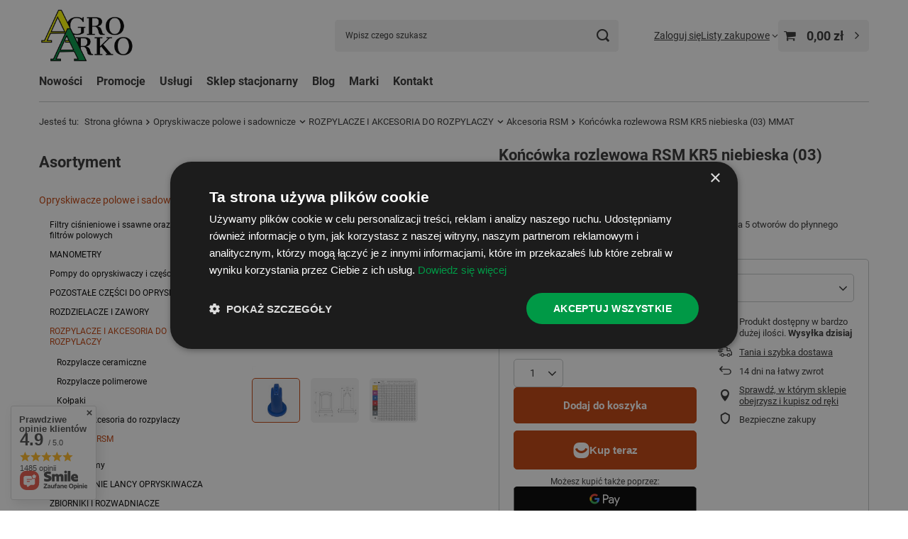

--- FILE ---
content_type: text/html; charset=utf-8
request_url: https://agroarko.pl/product-pol-2478-Koncowka-rozlewowa-RSM-KR5-niebieska-03-MMAT.html
body_size: 35941
content:
<!DOCTYPE html>
<html lang="pl" class="--vat --gross " ><head><link rel="preload" as="image" fetchpriority="high" href="https://static4.agroarko.pl/hpeciai/201d5d79cb886a6d8faa30b534a6a600/pol_pm_Koncowka-rozlewowa-RSM-KR5-niebieska-03-MMAT-2478_1.jpg"><meta name="viewport" content="initial-scale = 1.0, maximum-scale = 5.0, width=device-width, viewport-fit=cover"><meta http-equiv="Content-Type" content="text/html; charset=utf-8"><meta http-equiv="X-UA-Compatible" content="IE=edge"><title>Końcówka rozlewowa RSM KR5 niebieska (03) MMAT 2478 - AgroArko</title><meta name="keywords" content=""><meta name="description" content="Końcówka rozlewowa RSM KR5 niebieska (03) MMAT 03 niebieski | Opryskiwacze polowe i sadownicze \ ROZPYLACZE I AKCESORIA DO ROZPYLACZY \ Akcesoria RSM"><link rel="icon" href="/gfx/pol/favicon.ico"><meta name="theme-color" content="#C2410B"><meta name="msapplication-navbutton-color" content="#C2410B"><meta name="apple-mobile-web-app-status-bar-style" content="#C2410B"><link rel="stylesheet" type="text/css" href="/gfx/pol/projector_style.css.gzip?r=1754623550"><style>
							#photos_slider[data-skeleton] .photos__link:before {
								padding-top: calc(min((450/450 * 100%), 450px));
							}
							@media (min-width: 979px) {.photos__slider[data-skeleton] .photos__figure:not(.--nav):first-child .photos__link {
								max-height: 450px;
							}}
						</style><script>var app_shop={urls:{prefix:'data="/gfx/'.replace('data="', '')+'pol/',graphql:'/graphql/v1/'},vars:{meta:{viewportContent:'initial-scale = 1.0, maximum-scale = 5.0, width=device-width, viewport-fit=cover'},priceType:'gross',priceTypeVat:true,productDeliveryTimeAndAvailabilityWithBasket:false,geoipCountryCode:'US',fairShopLogo: { enabled: false, image: '/gfx/standards/safe_light.svg'},currency:{id:'PLN',symbol:'zł',country:'pl',format:'###,##0.00',beforeValue:false,space:true,decimalSeparator:',',groupingSeparator:' '},language:{id:'pol',symbol:'pl',name:'Polski'},omnibus:{enabled:true,rebateCodeActivate:false,hidePercentageDiscounts:false,},},txt:{priceTypeText:' brutto',},fn:{},fnrun:{},files:[],graphql:{}};const getCookieByName=(name)=>{const value=`; ${document.cookie}`;const parts = value.split(`; ${name}=`);if(parts.length === 2) return parts.pop().split(';').shift();return false;};if(getCookieByName('freeeshipping_clicked')){document.documentElement.classList.remove('--freeShipping');}if(getCookieByName('rabateCode_clicked')){document.documentElement.classList.remove('--rabateCode');}function hideClosedBars(){const closedBarsArray=JSON.parse(localStorage.getItem('closedBars'))||[];if(closedBarsArray.length){const styleElement=document.createElement('style');styleElement.textContent=`${closedBarsArray.map((el)=>`#${el}`).join(',')}{display:none !important;}`;document.head.appendChild(styleElement);}}hideClosedBars();</script><meta name="robots" content="index,follow"><meta name="rating" content="general"><meta name="Author" content="AGROARKO SP. Z O.O. na bazie IdoSell (www.idosell.com/shop).">
<!-- Begin LoginOptions html -->

<style>
#client_new_social .service_item[data-name="service_Apple"]:before, 
#cookie_login_social_more .service_item[data-name="service_Apple"]:before,
.oscop_contact .oscop_login__service[data-service="Apple"]:before {
    display: block;
    height: 2.6rem;
    content: url('/gfx/standards/apple.svg?r=1743165583');
}
.oscop_contact .oscop_login__service[data-service="Apple"]:before {
    height: auto;
    transform: scale(0.8);
}
#client_new_social .service_item[data-name="service_Apple"]:has(img.service_icon):before,
#cookie_login_social_more .service_item[data-name="service_Apple"]:has(img.service_icon):before,
.oscop_contact .oscop_login__service[data-service="Apple"]:has(img.service_icon):before {
    display: none;
}
</style>

<!-- End LoginOptions html -->

<!-- Open Graph -->
<meta property="og:type" content="website"><meta property="og:url" content="https://agroarko.pl/product-pol-2478-Koncowka-rozlewowa-RSM-KR5-niebieska-03-MMAT.html
"><meta property="og:title" content="Końcówka rozlewowa RSM KR5 niebieska (03) MMAT"><meta property="og:description" content="Końcówka rozlewowa w kolorze niebieskim (03) posiadająca 5 otworów do płynnego nawożenia"><meta property="og:site_name" content="AGROARKO SP. Z O.O."><meta property="og:locale" content="pl_PL"><meta property="og:image" content="https://agroarko.pl/hpeciai/881020251b2f8afcae9789e32e27a6e4/pol_pl_Koncowka-rozlewowa-RSM-KR5-niebieska-03-MMAT-2478_1.jpg"><meta property="og:image:width" content="450"><meta property="og:image:height" content="450"><link rel="manifest" href="https://agroarko.pl/data/include/pwa/1/manifest.json?t=3"><meta name="apple-mobile-web-app-capable" content="yes"><meta name="apple-mobile-web-app-status-bar-style" content="black"><meta name="apple-mobile-web-app-title" content="agroarko.pl"><link rel="apple-touch-icon" href="/data/include/pwa/1/icon-128.png"><link rel="apple-touch-startup-image" href="/data/include/pwa/1/logo-512.png" /><meta name="msapplication-TileImage" content="/data/include/pwa/1/icon-144.png"><meta name="msapplication-TileColor" content="#2F3BA2"><meta name="msapplication-starturl" content="/"><script type="application/javascript">var _adblock = true;</script><script async src="/data/include/advertising.js"></script><script type="application/javascript">var statusPWA = {
                online: {
                    txt: "Połączono z internetem",
                    bg: "#5fa341"
                },
                offline: {
                    txt: "Brak połączenia z internetem",
                    bg: "#eb5467"
                }
            }</script><script async type="application/javascript" src="/ajax/js/pwa_online_bar.js?v=1&r=6"></script><script type="application/javascript" src="/ajax/js/webpush_subscription.js?v=1&r=4"></script><script type="application/javascript">WebPushHandler.publicKey = 'BPi429n1NNPDuic65/IJqD6dX5kQHSNey+vPotCYDKe2V5KV7RU2+KFe5tw7qD8VxvS9El5AEROo3cGrPs8biiA=';WebPushHandler.version = '1';WebPushHandler.setPermissionValue();</script>
<!-- End Open Graph -->

<link rel="canonical" href="https://agroarko.pl/product-pol-2478-Koncowka-rozlewowa-RSM-KR5-niebieska-03-MMAT.html" />

                <!-- Global site tag (gtag.js) -->
                <script  async src="https://www.googletagmanager.com/gtag/js?id=G-VBTQ4RYFDG"></script>
                <script >
                    window.dataLayer = window.dataLayer || [];
                    window.gtag = function gtag(){dataLayer.push(arguments);}
                    gtag('js', new Date());
                    
                    gtag('config', 'G-VBTQ4RYFDG');

                </script>
                <link rel="stylesheet" type="text/css" href="/data/designs/63ef331e7b4830.57521908_30/gfx/pol/custom.css.gzip?r=1754891850">            <!-- Google Tag Manager -->
                    <script >(function(w,d,s,l,i){w[l]=w[l]||[];w[l].push({'gtm.start':
                    new Date().getTime(),event:'gtm.js'});var f=d.getElementsByTagName(s)[0],
                    j=d.createElement(s),dl=l!='dataLayer'?'&l='+l:'';j.async=true;j.src=
                    'https://www.googletagmanager.com/gtm.js?id='+i+dl;f.parentNode.insertBefore(j,f);
                    })(window,document,'script','dataLayer','GTM-TJ3K5L8T');</script>
            <!-- End Google Tag Manager -->
<!-- Begin additional html or js -->


<!--5|1|3| modified: 2024-07-17 15:05:51-->
<script>const seoBrand = "AgroArko";
const metaKeywords = document.querySelector('meta[name="keywords"]');
const metaDescription = document.querySelector('meta[name="description"]');
const metaRobots = document.querySelector('meta[name="robots"]');
const canonical = document.querySelector('link[rel="canonical"]');
let seoTitle = document.title;
let pageURL = location.href;
let pageURI = location.pathname + location.search;

function ucFirst(str) {
	str = str[0].toUpperCase() + str.slice(1).toLowerCase()
	return str;
}

if(seoTitle == seoTitle.toUpperCase()){
	seoTitle = ucFirst(seoTitle);
}

if (seoTitle && !seoTitle.includes(seoBrand)) {
	seoTitle += ' - ' + seoBrand;
}

if (metaKeywords) {
	metaKeywords.remove();
}



if ( metaDescription && (metaDescription.content.length > 210 || metaDescription.content.length < 124 || document.title == metaDescription.content) ) {
	metaDescription.content = "";
}



document.title = seoTitle;

function runWhenLoaded() {

function optHeaders(from, to, where, limit = false) {
  const headers = document.querySelectorAll(where);
  
  if (!limit && headers) {
    limit = headers.length;
  }
  
  if (headers) {
    for (let i = 0; i < limit; i++) {
        const oldHeaderParent = headers[i].parentNode;
        const newHeader = document.createElement(to); 

        const oldStyle = headers[i].getAttribute('style');
        if (oldStyle !== null) {
            newHeader.setAttribute('style', oldStyle);
        }
        const oldClass = headers[i].getAttribute('class');
        if (oldClass !== null) {
            newHeader.setAttribute('class', oldClass);
        }

        newHeader.classList.add(from);
        newHeader.innerHTML = headers[i].innerHTML;
        oldHeaderParent.replaceChild(newHeader, headers[i]);
    }
  }
}

if(document.querySelector('h1.product_name__name')){
	optHeaders('h1','h2','#projector_longdescription h1');
}

if(document.querySelector('#menu_categories h2').innerText == 'Asortyment'){
	optHeaders('h2','p','#menu_categories h2.big_label');
}

}

function waitForDOM() {
	if(document.querySelector('footer') !== null) {
		runWhenLoaded();
		return;
	}
	else {
		setTimeout(function() {
			waitForDOM();
		}, 100);
	}
}
waitForDOM();</script>
<!--6|1|3| modified: 2025-12-04 10:18:23-->
<script type="application/ld+json">
{
  "@context": "https://schema.org",
  "@type": "Store",
  "name": "AgroArko",
  "image": "https://agroarko.pl/data/gfx/mask/pol/logo_1_big.webp",
  "@id": "https://agroarko.pl/data/gfx/mask/pol/logo_1_big.webp",
  "url": "https://agroarko.pl/",
  "telephone": "785414314",
  "address": {
    "@type": "PostalAddress",
    "streetAddress": "Stanisława Moniuszki 15",
    "addressLocality": "Opoczno",
    "postalCode": "26-300",
    "addressCountry": "PL"
  }  
}
</script>
<meta name="google-site-verification" content="Vr6wRjjq520Tcu_TSHOTUZvcHcW8KqswQ916zZINwAc" />
<!--3|1|2-->
<!-- Google Tag Manager -->
<script>(function(w,d,s,l,i){w[l]=w[l]||[];w[l].push({'gtm.start':new Date().getTime(),event:'gtm.js'});var f=d.getElementsByTagName(s)[0],j=d.createElement(s),dl=l!='dataLayer'?'&l='+l:'';j.async=true;j.src='https://www.googletagmanager.com/gtm.js?id='+i+dl;f.parentNode.insertBefore(j,f);})(window,document,'script','dataLayer','GTM-5DN38FL9');</script>
<!-- End Google Tag Manager -->

<!--7|1|3-->
<style>
#projector_longdescription h2.h1{
font-size: 2em;
}
</style>

<!-- End additional html or js -->
                <script>
                if (window.ApplePaySession && window.ApplePaySession.canMakePayments()) {
                    var applePayAvailabilityExpires = new Date();
                    applePayAvailabilityExpires.setTime(applePayAvailabilityExpires.getTime() + 2592000000); //30 days
                    document.cookie = 'applePayAvailability=yes; expires=' + applePayAvailabilityExpires.toUTCString() + '; path=/;secure;'
                    var scriptAppleJs = document.createElement('script');
                    scriptAppleJs.src = "/ajax/js/apple.js?v=3";
                    if (document.readyState === "interactive" || document.readyState === "complete") {
                          document.body.append(scriptAppleJs);
                    } else {
                        document.addEventListener("DOMContentLoaded", () => {
                            document.body.append(scriptAppleJs);
                        });  
                    }
                } else {
                    document.cookie = 'applePayAvailability=no; path=/;secure;'
                }
                </script>
                                <script>
                var listenerFn = function(event) {
                    if (event.origin !== "https://payment.idosell.com")
                        return;
                    
                    var isString = (typeof event.data === 'string' || event.data instanceof String);
                    if (!isString) return;
                    try {
                        var eventData = JSON.parse(event.data);
                    } catch (e) {
                        return;
                    }
                    if (!eventData) { return; }                                            
                    if (eventData.isError) { return; }
                    if (eventData.action != 'isReadyToPay') {return; }
                    
                    if (eventData.result.result && eventData.result.paymentMethodPresent) {
                        var googlePayAvailabilityExpires = new Date();
                        googlePayAvailabilityExpires.setTime(googlePayAvailabilityExpires.getTime() + 2592000000); //30 days
                        document.cookie = 'googlePayAvailability=yes; expires=' + googlePayAvailabilityExpires.toUTCString() + '; path=/;secure;'
                    } else {
                        document.cookie = 'googlePayAvailability=no; path=/;secure;'
                    }                                            
                }     
                if (!window.isAdded)
                {                                        
                    if (window.oldListener != null) {
                         window.removeEventListener('message', window.oldListener);
                    }                        
                    window.addEventListener('message', listenerFn);
                    window.oldListener = listenerFn;                                      
                       
                    const iframe = document.createElement('iframe');
                    iframe.src = "https://payment.idosell.com/assets/html/checkGooglePayAvailability.html?origin=https%3A%2F%2Fagroarko.pl";
                    iframe.style.display = 'none';                                            

                    if (document.readyState === "interactive" || document.readyState === "complete") {
                          if (!window.isAdded) {
                              window.isAdded = true;
                              document.body.append(iframe);
                          }
                    } else {
                        document.addEventListener("DOMContentLoaded", () => {
                            if (!window.isAdded) {
                              window.isAdded = true;
                              document.body.append(iframe);
                          }
                        });  
                    }  
                }
                </script>
                <script>let paypalDate = new Date();
                    paypalDate.setTime(paypalDate.getTime() + 86400000);
                    document.cookie = 'payPalAvailability_PLN=-1; expires=' + paypalDate.getTime() + '; path=/; secure';
                </script><script src="/data/gzipFile/expressCheckout.js.gz"></script><script type="text/javascript" src="/expressCheckout/smileCheckout.php?v=3"></script><style>express-checkout:not(:defined){-webkit-appearance:none;background:0 0;display:block !important;outline:0;width:100%;min-height:48px;position:relative}</style></head><body>
<!-- Begin additional html or js -->


<!--4|1|2-->
<!-- Google Tag Manager (noscript) -->
<noscript><iframe src="https://www.googletagmanager.com/ns.html?id=GTM-5DN38FL9" height="0" width="0" style="display:none;visibility:hidden"></iframe></noscript>
<!-- End Google Tag Manager (noscript) -->

<!-- End additional html or js -->
<div id="container" class="projector_page container max-width-1200"><header class=" commercial_banner"><script class="ajaxLoad">app_shop.vars.vat_registered="true";app_shop.vars.currency_format="###,##0.00";app_shop.vars.currency_before_value=false;app_shop.vars.currency_space=true;app_shop.vars.symbol="zł";app_shop.vars.id="PLN";app_shop.vars.baseurl="http://agroarko.pl/";app_shop.vars.sslurl="https://agroarko.pl/";app_shop.vars.curr_url="%2Fproduct-pol-2478-Koncowka-rozlewowa-RSM-KR5-niebieska-03-MMAT.html";var currency_decimal_separator=',';var currency_grouping_separator=' ';app_shop.vars.blacklist_extension=["exe","com","swf","js","php"];app_shop.vars.blacklist_mime=["application/javascript","application/octet-stream","message/http","text/javascript","application/x-deb","application/x-javascript","application/x-shockwave-flash","application/x-msdownload"];app_shop.urls.contact="/contact-pol.html";</script><div id="viewType" style="display:none"></div><div id="menu_skip" class="menu_skip"><a href="#layout" class="btn --outline --medium menu_skip__link --layout">Przejdź do zawartości strony</a><a href="#menu_categories" class="btn --outline --medium menu_skip__link --menu">Przejdź do kategorii</a></div><div id="logo" class="d-flex align-items-center"><a href="/" target="_self" aria-label="Logo sklepu"><img src="/data/gfx/mask/pol/logo_1_big.webp" alt="" width="850" height="600"></a></div><form action="https://agroarko.pl/search.php" method="get" id="menu_search" class="menu_search"><a href="#showSearchForm" class="menu_search__mobile" aria-label="Szukaj"></a><div class="menu_search__block"><div class="menu_search__item --input"><input class="menu_search__input" type="text" name="text" autocomplete="off" placeholder="Wpisz czego szukasz" aria-label="Wpisz czego szukasz"><button class="menu_search__submit" type="submit" aria-label="Szukaj"></button></div><div class="menu_search__item --results search_result"></div></div></form><div id="menu_top" class="menu_top"><div class="account_links"><a class="account_links__item" href="https://agroarko.pl/login.php"><span class="account_links__text --logged-out">Zaloguj się</span></a></div><div class="shopping_list_top" data-empty="true"><a href="https://agroarko.pl/pl/shoppinglist/" class="wishlist_link slt_link --empty" aria-label="Listy zakupowe"><span class="slt_link__text">Listy zakupowe</span></a><div class="slt_lists"><ul class="slt_lists__nav"><li class="slt_lists__nav_item" data-list_skeleton="true" data-list_id="true" data-shared="true"><a href="#" class="slt_lists__nav_link" data-list_href="true"><span class="slt_lists__nav_name" data-list_name="true"></span><span class="slt_lists__count" data-list_count="true">0</span></a></li><li class="slt_lists__nav_item --empty"><a class="slt_lists__nav_link --empty" href="https://agroarko.pl/pl/shoppinglist/"><span class="slt_lists__nav_name" data-list_name="true">Lista zakupowa</span><span class="slt_lists__count" data-list_count="true">0</span></a></li></ul></div></div><div id="menu_basket" class="topBasket --skeleton"><a href="/basketedit.php" class="topBasket__sub" aria-label="Wartość koszyka: 0,00 zł"><span class="badge badge-info" aria-hidden="true"></span><strong class="topBasket__price">0,00 zł</strong></a><div class="topBasket__details --products" style="display: none;"><div class="topBasket__block --labels"><label class="topBasket__item --name">Produkt</label><label class="topBasket__item --sum">Ilość</label><label class="topBasket__item --prices">Cena</label></div><div class="topBasket__block --products"></div><div class="topBasket__block --oneclick topBasket_oneclick" data-lang="pol"><div class="topBasket_oneclick__label"><span class="topBasket_oneclick__text --fast">Szybkie zakupy <strong>1-Click</strong></span><span class="topBasket_oneclick__text --registration"> (bez rejestracji)</span></div><div class="topBasket_oneclick__items"><span class="topBasket_oneclick__item --googlePay" title="Google Pay"><img class="topBasket_oneclick__icon" src="/panel/gfx/payment_forms/237.png" alt="Google Pay"></span></div></div></div><div class="topBasket__details --shipping" style="display: none;"><span class="topBasket__name">Koszt dostawy od</span><span id="shipppingCost"></span></div><script>
						app_shop.vars.cache_html = true;
					</script></div></div><nav id="menu_categories3" class="wide"><button type="button" class="navbar-toggler" aria-label="Menu"><i class="icon-reorder"></i></button><div class="navbar-collapse" id="menu_navbar3"><ul class="navbar-nav mx-md-n2"><li class="nav-item"><span class="nav-link-wrapper"><a  href="/Nowosc-snewproducts-pol.html?newproducts=y" target="_self" title="Nowości" class="nav-link --l1" >Nowości</a></span></li><li class="nav-item"><span class="nav-link-wrapper"><a  href="/Promocja-spromo-pol.html" target="_self" title="Promocje" class="nav-link --l1" >Promocje</a></span></li><li class="nav-item"><span class="nav-link-wrapper"><a  href="/pol_m_Uslugi-236.html" target="_self" title="Usługi" class="nav-link --l1" >Usługi</a><button class="nav-link-expand" type="button" aria-label="Usługi, Menu"></button></span><ul class="navbar-subnav"><li class="nav-header"><a href="#backLink" class="nav-header__backLink"><i class="icon-angle-left"></i></a><a  href="/pol_m_Uslugi-236.html" target="_self" title="Usługi" class="nav-link --l1" >Usługi</a></li><li class="nav-item empty"><a  href="https://agroarko.pl/PRZEGLAD-OPRYSKIWACZY-POLOWYCH-cabout-pol-30.html" target="_self" title="Przegląd opryskiwaczy polowych" class="nav-link --l2" >Przegląd opryskiwaczy polowych</a></li><li class="nav-item empty"><a  href="https://agroarko.pl/ATEST-NA-DOJARKE-cabout-pol-31.html" target="_self" title="Atest na dojarkę" class="nav-link --l2" >Atest na dojarkę</a></li></ul></li><li class="nav-item"><span class="nav-link-wrapper"><a  href="https://agroarko.pl/SKLEP-STACJONARNY-cabout-pol-32.html" target="_self" title="Sklep stacjonarny" class="nav-link --l1" >Sklep stacjonarny</a></span></li><li class="nav-item"><span class="nav-link-wrapper"><a  href="https://agroarko.pl/blog-pol.phtml" target="_self" title="Blog" class="nav-link --l1" >Blog</a></span></li><li class="nav-item"><span class="nav-link-wrapper"><a  href="/producers.php" target="_self" title="Marki" class="nav-link --l1" >Marki</a></span></li><li class="nav-item"><span class="nav-link-wrapper"><a  href="/contact-pol.html" target="_self" title="Kontakt" class="nav-link --l1" >Kontakt</a></span></li></ul></div></nav><div id="breadcrumbs" class="breadcrumbs"><div class="back_button"><button id="back_button"><i class="icon-angle-left"></i> Wstecz</button></div><nav class="list_wrapper" aria-label="Nawigacja okruszkowa"><ol><li><span>Jesteś tu:  </span></li><li class="bc-main"><span><a href="/">Strona główna</a></span></li><li class="category bc-item-1 --more"><a class="category" href="/pol_m_Opryskiwacze-polowe-i-sadownicze-155.html">Opryskiwacze polowe i sadownicze</a><ul class="breadcrumbs__sub"><li class="breadcrumbs__item"><a class="breadcrumbs__link --link" href="/pol_m_Opryskiwacze-polowe-i-sadownicze_Filtry-cisnieniowe-i-ssawne-oraz-czesci-do-filtrow-polowych-237.html">Filtry ciśnieniowe i ssawne oraz części do filtrów polowych</a></li><li class="breadcrumbs__item"><a class="breadcrumbs__link --link" href="/pol_m_Opryskiwacze-polowe-i-sadownicze_MANOMETRY-263.html">MANOMETRY</a></li><li class="breadcrumbs__item"><a class="breadcrumbs__link --link" href="/pol_m_Opryskiwacze-polowe-i-sadownicze_Pompy-do-opryskiwaczy-i-czesci-do-pomp-240.html">Pompy do opryskiwaczy i części do pomp</a></li><li class="breadcrumbs__item"><a class="breadcrumbs__link --link" href="/pol_m_Opryskiwacze-polowe-i-sadownicze_POZOSTALE-CZESCI-DO-OPRYSKIWACZY-304.html">POZOSTAŁE CZĘŚCI DO OPRYSKIWACZY</a></li><li class="breadcrumbs__item"><a class="breadcrumbs__link --link" href="/pol_m_Opryskiwacze-polowe-i-sadownicze_ROZDZIELACZE-I-ZAWORY-247.html">ROZDZIELACZE I ZAWORY</a></li><li class="breadcrumbs__item"><a class="breadcrumbs__link --link" href="/pol_m_Opryskiwacze-polowe-i-sadownicze_ROZPYLACZE-I-AKCESORIA-DO-ROZPYLACZY-238.html">ROZPYLACZE I AKCESORIA DO ROZPYLACZY</a></li><li class="breadcrumbs__item"><a class="breadcrumbs__link --link" href="/pol_m_Opryskiwacze-polowe-i-sadownicze_Weze-i-obejmy-268.html">Węże i obejmy</a></li><li class="breadcrumbs__item"><a class="breadcrumbs__link --link" href="/pol_m_Opryskiwacze-polowe-i-sadownicze_WYPOSAZENIE-LANCY-OPRYSKIWACZA-156.html">WYPOSAŻENIE LANCY OPRYSKIWACZA</a></li><li class="breadcrumbs__item"><a class="breadcrumbs__link --link" href="/pol_m_Opryskiwacze-polowe-i-sadownicze_ZBIORNIKI-I-ROZWADNIACZE-269.html">ZBIORNIKI I ROZWADNIACZE</a></li><li class="breadcrumbs__item"><a class="breadcrumbs__link --link" href="/pol_m_Opryskiwacze-polowe-i-sadownicze_ZLACZA-256.html">ZŁĄCZA</a></li><li class="breadcrumbs__item"><a class="breadcrumbs__link --link" href="/pol_m_Opryskiwacze-polowe-i-sadownicze_OPRYSKIWACZE-BIARDZKI-178.html">OPRYSKIWACZE BIARDZKI</a></li><li class="breadcrumbs__item"><a class="breadcrumbs__link --link" href="/pol_m_Opryskiwacze-polowe-i-sadownicze_OPRYSKIWACZE-HARDI-399.html">OPRYSKIWACZE HARDI</a></li><li class="breadcrumbs__item"><a class="breadcrumbs__link --link" href="/pol_m_Opryskiwacze-polowe-i-sadownicze_OPRYSKIWACZE-KRUKOWIAK-179.html">OPRYSKIWACZE KRUKOWIAK</a></li><li class="breadcrumbs__item"><a class="breadcrumbs__link --link" href="/pol_m_Opryskiwacze-polowe-i-sadownicze_OPRYSKIWACZE-PILMET-180.html">OPRYSKIWACZE PILMET</a></li><li class="breadcrumbs__item"><a class="breadcrumbs__link --link" href="/pol_m_Opryskiwacze-polowe-i-sadownicze_Opryskiwacze-reczne-ogrodowe-456.html">Opryskiwacze ręczne ogrodowe</a></li><li class="breadcrumbs__item"><a class="breadcrumbs__link --link" href="/pol_m_Opryskiwacze-polowe-i-sadownicze_Opryskiwacze-sadownicze-i-rozpylacze-do-opryskiwania-173.html">Opryskiwacze sadownicze i rozpylacze do opryskiwania</a></li></ul></li><li class="category bc-item-2 --more"><a class="category" href="/pol_m_Opryskiwacze-polowe-i-sadownicze_ROZPYLACZE-I-AKCESORIA-DO-ROZPYLACZY-238.html">ROZPYLACZE I AKCESORIA DO ROZPYLACZY</a><ul class="breadcrumbs__sub"><li class="breadcrumbs__item"><a class="breadcrumbs__link --link" href="/pol_m_Opryskiwacze-polowe-i-sadownicze_ROZPYLACZE-I-AKCESORIA-DO-ROZPYLACZY_Rozpylacze-ceramiczne-250.html">Rozpylacze ceramiczne</a></li><li class="breadcrumbs__item"><a class="breadcrumbs__link --link" href="/pol_m_Opryskiwacze-polowe-i-sadownicze_ROZPYLACZE-I-AKCESORIA-DO-ROZPYLACZY_Rozpylacze-polimerowe-261.html">Rozpylacze polimerowe</a></li><li class="breadcrumbs__item"><a class="breadcrumbs__link --link" href="/pol_m_Opryskiwacze-polowe-i-sadownicze_ROZPYLACZE-I-AKCESORIA-DO-ROZPYLACZY_Kolpaki-251.html">Kołpaki</a></li><li class="breadcrumbs__item"><a class="breadcrumbs__link --link" href="/pol_m_Opryskiwacze-polowe-i-sadownicze_ROZPYLACZE-I-AKCESORIA-DO-ROZPYLACZY_Czesci-i-akcesoria-do-rozpylaczy-252.html">Części i akcesoria do rozpylaczy</a></li><li class="breadcrumbs__item"><a class="breadcrumbs__link --link" href="/pol_m_Opryskiwacze-polowe-i-sadownicze_ROZPYLACZE-I-AKCESORIA-DO-ROZPYLACZY_Akcesoria-RSM-262.html">Akcesoria RSM</a></li></ul></li><li class="category bc-item-3 bc-active" aria-current="page"><a class="category" href="/pol_m_Opryskiwacze-polowe-i-sadownicze_ROZPYLACZE-I-AKCESORIA-DO-ROZPYLACZY_Akcesoria-RSM-262.html">Akcesoria RSM</a></li><li class="bc-active bc-product-name" aria-current="page"><span>Końcówka rozlewowa RSM KR5 niebieska (03) MMAT</span></li></ol></nav></div></header><div id="layout" class="row clearfix"><aside class="col-md-3 col-xl-2"><section class="shopping_list_menu"><div class="shopping_list_menu__block --lists slm_lists" data-empty="true"><a href="#showShoppingLists" class="slm_lists__label">Listy zakupowe</a><ul class="slm_lists__nav"><li class="slm_lists__nav_item" data-list_skeleton="true" data-list_id="true" data-shared="true"><a href="#" class="slm_lists__nav_link" data-list_href="true"><span class="slm_lists__nav_name" data-list_name="true"></span><span class="slm_lists__count" data-list_count="true">0</span></a></li><li class="slm_lists__nav_header"><a href="#hidehoppingLists" class="slm_lists__label"><span class="sr-only">Wróć</span>Listy zakupowe</a></li><li class="slm_lists__nav_item --empty"><a class="slm_lists__nav_link --empty" href="https://agroarko.pl/pl/shoppinglist/"><span class="slm_lists__nav_name" data-list_name="true">Lista zakupowa</span><span class="sr-only">ilość produktów: </span><span class="slm_lists__count" data-list_count="true">0</span></a></li></ul><a href="#manage" class="slm_lists__manage d-none align-items-center d-md-flex">Zarządzaj listami</a></div><div class="shopping_list_menu__block --bought slm_bought"><a class="slm_bought__link d-flex" href="https://agroarko.pl/products-bought.php">
				Lista dotychczas zamówionych produktów
			</a></div><div class="shopping_list_menu__block --info slm_info"><strong class="slm_info__label d-block mb-3">Jak działa lista zakupowa?</strong><ul class="slm_info__list"><li class="slm_info__list_item d-flex mb-3">
					Po zalogowaniu możesz umieścić i przechowywać na liście zakupowej dowolną liczbę produktów nieskończenie długo.
				</li><li class="slm_info__list_item d-flex mb-3">
					Dodanie produktu do listy zakupowej nie oznacza automatycznie jego rezerwacji.
				</li><li class="slm_info__list_item d-flex mb-3">
					Dla niezalogowanych klientów lista zakupowa przechowywana jest do momentu wygaśnięcia sesji (około 24h).
				</li></ul></div></section><div id="mobileCategories" class="mobileCategories"><div class="mobileCategories__item --menu"><button type="button" class="mobileCategories__link --active" data-ids="#menu_search,.shopping_list_menu,#menu_search,#menu_navbar,#menu_navbar3, #menu_blog">
                            Menu
                        </button></div><div class="mobileCategories__item --account"><button type="button" class="mobileCategories__link" data-ids="#menu_contact,#login_menu_block">
                            Konto
                        </button></div></div><div class="setMobileGrid" data-item="#menu_navbar"></div><div class="setMobileGrid" data-item="#menu_navbar3" data-ismenu1="true"></div><div class="setMobileGrid" data-item="#menu_blog"></div><div class="login_menu_block d-lg-none" id="login_menu_block"><a class="sign_in_link" href="/login.php" title=""><i class="icon-user"></i><span>Zaloguj się</span></a><a class="registration_link" href="/client-new.php?register" title=""><i class="icon-lock"></i><span>Zarejestruj się</span></a><a class="order_status_link" href="/order-open.php" title=""><i class="icon-globe"></i><span>Sprawdź status zamówienia</span></a></div><div class="setMobileGrid" data-item="#menu_contact"></div><div class="setMobileGrid" data-item="#menu_settings"></div><nav id="menu_categories" class="col-md-12 px-0" aria-label="Kategorie główne"><h2 class="big_label"><a href="/categories.php" title="Kliknij, by zobaczyć wszystkie kategorie">Asortyment</a></h2><button type="button" class="navbar-toggler" aria-label="Menu"><i class="icon-reorder"></i></button><div class="navbar-collapse" id="menu_navbar"><ul class="navbar-nav"><li class="nav-item nav-open"><a  href="/pol_m_Opryskiwacze-polowe-i-sadownicze-155.html" target="_self" title="Opryskiwacze polowe i sadownicze" class="nav-link active noevent" >Opryskiwacze polowe i sadownicze</a><ul class="navbar-subnav"><li class="nav-header"><a href="#backLink" class="nav-header__backLink"><i class="icon-angle-left"></i></a><a  href="/pol_m_Opryskiwacze-polowe-i-sadownicze-155.html" target="_self" title="Opryskiwacze polowe i sadownicze" class="nav-link active noevent" >Opryskiwacze polowe i sadownicze</a></li><li class="nav-item"><a  href="/pol_m_Opryskiwacze-polowe-i-sadownicze_Filtry-cisnieniowe-i-ssawne-oraz-czesci-do-filtrow-polowych-237.html" target="_self" title="Filtry ciśnieniowe i ssawne oraz części do filtrów polowych" class="nav-link noevent" >Filtry ciśnieniowe i ssawne oraz części do filtrów polowych</a><ul class="navbar-subsubnav"><li class="nav-header"><a href="#backLink" class="nav-header__backLink"><i class="icon-angle-left"></i></a><a  href="/pol_m_Opryskiwacze-polowe-i-sadownicze_Filtry-cisnieniowe-i-ssawne-oraz-czesci-do-filtrow-polowych-237.html" target="_self" title="Filtry ciśnieniowe i ssawne oraz części do filtrów polowych" class="nav-link noevent" >Filtry ciśnieniowe i ssawne oraz części do filtrów polowych</a></li><li class="nav-item"><a  href="/pol_m_Opryskiwacze-polowe-i-sadownicze_Filtry-cisnieniowe-i-ssawne-oraz-czesci-do-filtrow-polowych_Filtry-ssawne-i-cisnieniowe-244.html" target="_self" title="Filtry ssawne i ciśnieniowe" class="nav-link noevent" >Filtry ssawne i ciśnieniowe</a></li><li class="nav-item"><a  href="/pol_m_Opryskiwacze-polowe-i-sadownicze_Filtry-cisnieniowe-i-ssawne-oraz-czesci-do-filtrow-polowych_Czesci-i-akcesoria-do-flitrow-246.html" target="_self" title="Części i akcesoria do flitrów" class="nav-link noevent" >Części i akcesoria do flitrów</a></li></ul></li><li class="nav-item"><a  href="/pol_m_Opryskiwacze-polowe-i-sadownicze_MANOMETRY-263.html" target="_self" title="MANOMETRY" class="nav-link noevent" >MANOMETRY</a></li><li class="nav-item"><a  href="/pol_m_Opryskiwacze-polowe-i-sadownicze_Pompy-do-opryskiwaczy-i-czesci-do-pomp-240.html" target="_self" title="Pompy do opryskiwaczy i części do pomp" class="nav-link noevent" >Pompy do opryskiwaczy i części do pomp</a><ul class="navbar-subsubnav"><li class="nav-header"><a href="#backLink" class="nav-header__backLink"><i class="icon-angle-left"></i></a><a  href="/pol_m_Opryskiwacze-polowe-i-sadownicze_Pompy-do-opryskiwaczy-i-czesci-do-pomp-240.html" target="_self" title="Pompy do opryskiwaczy i części do pomp" class="nav-link noevent" >Pompy do opryskiwaczy i części do pomp</a></li><li class="nav-item"><a  href="/pol_m_Opryskiwacze-polowe-i-sadownicze_Pompy-do-opryskiwaczy-i-czesci-do-pomp_Pompy-242.html" target="_self" title="Pompy" class="nav-link noevent" >Pompy</a></li><li class="nav-item"><a  href="/pol_m_Opryskiwacze-polowe-i-sadownicze_Pompy-do-opryskiwaczy-i-czesci-do-pomp_Czesci-do-pomp-243.html" target="_self" title="Części do pomp" class="nav-link noevent" >Części do pomp</a></li></ul></li><li class="nav-item"><a  href="/pol_m_Opryskiwacze-polowe-i-sadownicze_POZOSTALE-CZESCI-DO-OPRYSKIWACZY-304.html" target="_self" title="POZOSTAŁE CZĘŚCI DO OPRYSKIWACZY" class="nav-link noevent" >POZOSTAŁE CZĘŚCI DO OPRYSKIWACZY</a></li><li class="nav-item"><a  href="/pol_m_Opryskiwacze-polowe-i-sadownicze_ROZDZIELACZE-I-ZAWORY-247.html" target="_self" title="ROZDZIELACZE I ZAWORY" class="nav-link noevent" >ROZDZIELACZE I ZAWORY</a><ul class="navbar-subsubnav"><li class="nav-header"><a href="#backLink" class="nav-header__backLink"><i class="icon-angle-left"></i></a><a  href="/pol_m_Opryskiwacze-polowe-i-sadownicze_ROZDZIELACZE-I-ZAWORY-247.html" target="_self" title="ROZDZIELACZE I ZAWORY" class="nav-link noevent" >ROZDZIELACZE I ZAWORY</a></li><li class="nav-item"><a  href="/pol_m_Opryskiwacze-polowe-i-sadownicze_ROZDZIELACZE-I-ZAWORY_Rozdzielacze-i-zawory-kompletne-248.html" target="_self" title="Rozdzielacze i zawory kompletne" class="nav-link noevent" >Rozdzielacze i zawory kompletne</a></li><li class="nav-item"><a  href="/pol_m_Opryskiwacze-polowe-i-sadownicze_ROZDZIELACZE-I-ZAWORY_Czesci-i-akcesoria-do-rozdzielacza-253.html" target="_self" title="Części i akcesoria do rozdzielacza" class="nav-link noevent" >Części i akcesoria do rozdzielacza</a></li></ul></li><li class="nav-item nav-open"><a  href="/pol_m_Opryskiwacze-polowe-i-sadownicze_ROZPYLACZE-I-AKCESORIA-DO-ROZPYLACZY-238.html" target="_self" title="ROZPYLACZE I AKCESORIA DO ROZPYLACZY" class="nav-link active noevent" >ROZPYLACZE I AKCESORIA DO ROZPYLACZY</a><ul class="navbar-subsubnav"><li class="nav-header"><a href="#backLink" class="nav-header__backLink"><i class="icon-angle-left"></i></a><a  href="/pol_m_Opryskiwacze-polowe-i-sadownicze_ROZPYLACZE-I-AKCESORIA-DO-ROZPYLACZY-238.html" target="_self" title="ROZPYLACZE I AKCESORIA DO ROZPYLACZY" class="nav-link active noevent" >ROZPYLACZE I AKCESORIA DO ROZPYLACZY</a></li><li class="nav-item"><a  href="/pol_m_Opryskiwacze-polowe-i-sadownicze_ROZPYLACZE-I-AKCESORIA-DO-ROZPYLACZY_Rozpylacze-ceramiczne-250.html" target="_self" title="Rozpylacze ceramiczne" class="nav-link" >Rozpylacze ceramiczne</a></li><li class="nav-item"><a  href="/pol_m_Opryskiwacze-polowe-i-sadownicze_ROZPYLACZE-I-AKCESORIA-DO-ROZPYLACZY_Rozpylacze-polimerowe-261.html" target="_self" title="Rozpylacze polimerowe" class="nav-link" >Rozpylacze polimerowe</a></li><li class="nav-item"><a  href="/pol_m_Opryskiwacze-polowe-i-sadownicze_ROZPYLACZE-I-AKCESORIA-DO-ROZPYLACZY_Kolpaki-251.html" target="_self" title="Kołpaki" class="nav-link" >Kołpaki</a></li><li class="nav-item"><a  href="/pol_m_Opryskiwacze-polowe-i-sadownicze_ROZPYLACZE-I-AKCESORIA-DO-ROZPYLACZY_Czesci-i-akcesoria-do-rozpylaczy-252.html" target="_self" title="Części i akcesoria do rozpylaczy" class="nav-link" >Części i akcesoria do rozpylaczy</a></li><li class="nav-item nav-open"><a  href="/pol_m_Opryskiwacze-polowe-i-sadownicze_ROZPYLACZE-I-AKCESORIA-DO-ROZPYLACZY_Akcesoria-RSM-262.html" target="_self" title="Akcesoria RSM" class="nav-link active" >Akcesoria RSM</a></li></ul></li><li class="nav-item"><a  href="/pol_m_Opryskiwacze-polowe-i-sadownicze_Weze-i-obejmy-268.html" target="_self" title="Węże i obejmy" class="nav-link noevent" >Węże i obejmy</a></li><li class="nav-item"><a  href="/pol_m_Opryskiwacze-polowe-i-sadownicze_WYPOSAZENIE-LANCY-OPRYSKIWACZA-156.html" target="_self" title="WYPOSAŻENIE LANCY OPRYSKIWACZA" class="nav-link noevent" >WYPOSAŻENIE LANCY OPRYSKIWACZA</a><ul class="navbar-subsubnav"><li class="nav-header"><a href="#backLink" class="nav-header__backLink"><i class="icon-angle-left"></i></a><a  href="/pol_m_Opryskiwacze-polowe-i-sadownicze_WYPOSAZENIE-LANCY-OPRYSKIWACZA-156.html" target="_self" title="WYPOSAŻENIE LANCY OPRYSKIWACZA" class="nav-link noevent" >WYPOSAŻENIE LANCY OPRYSKIWACZA</a></li><li class="nav-item"><a  href="/pol_m_Opryskiwacze-polowe-i-sadownicze_WYPOSAZENIE-LANCY-OPRYSKIWACZA_Glowice-257.html" target="_self" title="Głowice" class="nav-link noevent" >Głowice</a></li><li class="nav-item"><a  href="/pol_m_Opryskiwacze-polowe-i-sadownicze_WYPOSAZENIE-LANCY-OPRYSKIWACZA_Korpusy-258.html" target="_self" title="Korpusy" class="nav-link noevent" >Korpusy</a></li><li class="nav-item"><a  href="/pol_m_Opryskiwacze-polowe-i-sadownicze_WYPOSAZENIE-LANCY-OPRYSKIWACZA_Krocce-259.html" target="_self" title="Króćce" class="nav-link noevent" >Króćce</a></li><li class="nav-item"><a  href="/pol_m_Opryskiwacze-polowe-i-sadownicze_WYPOSAZENIE-LANCY-OPRYSKIWACZA_Czesci-i-akcesoria-do-lancy-opryskiwacza-260.html" target="_self" title="Części i akcesoria do lancy opryskiwacza" class="nav-link noevent" >Części i akcesoria do lancy opryskiwacza</a></li></ul></li><li class="nav-item"><a  href="/pol_m_Opryskiwacze-polowe-i-sadownicze_ZBIORNIKI-I-ROZWADNIACZE-269.html" target="_self" title="ZBIORNIKI I ROZWADNIACZE" class="nav-link noevent" >ZBIORNIKI I ROZWADNIACZE</a><ul class="navbar-subsubnav"><li class="nav-header"><a href="#backLink" class="nav-header__backLink"><i class="icon-angle-left"></i></a><a  href="/pol_m_Opryskiwacze-polowe-i-sadownicze_ZBIORNIKI-I-ROZWADNIACZE-269.html" target="_self" title="ZBIORNIKI I ROZWADNIACZE" class="nav-link noevent" >ZBIORNIKI I ROZWADNIACZE</a></li><li class="nav-item"><a  href="/pol_m_Opryskiwacze-polowe-i-sadownicze_ZBIORNIKI-I-ROZWADNIACZE_Zbiorniki-270.html" target="_self" title="Zbiorniki" class="nav-link noevent" >Zbiorniki</a></li><li class="nav-item"><a  href="/pol_m_Opryskiwacze-polowe-i-sadownicze_ZBIORNIKI-I-ROZWADNIACZE_Rozwadniacze-271.html" target="_self" title="Rozwadniacze" class="nav-link noevent" >Rozwadniacze</a></li><li class="nav-item"><a  href="/pol_m_Opryskiwacze-polowe-i-sadownicze_ZBIORNIKI-I-ROZWADNIACZE_Czesci-i-akcesoria-do-zbiornikow-i-rozwadniaczy-272.html" target="_self" title="Części i akcesoria do zbiorników i rozwadniaczy" class="nav-link noevent" >Części i akcesoria do zbiorników i rozwadniaczy</a></li></ul></li><li class="nav-item"><a  href="/pol_m_Opryskiwacze-polowe-i-sadownicze_ZLACZA-256.html" target="_self" title="ZŁĄCZA" class="nav-link noevent" >ZŁĄCZA</a><ul class="navbar-subsubnav"><li class="nav-header"><a href="#backLink" class="nav-header__backLink"><i class="icon-angle-left"></i></a><a  href="/pol_m_Opryskiwacze-polowe-i-sadownicze_ZLACZA-256.html" target="_self" title="ZŁĄCZA" class="nav-link noevent" >ZŁĄCZA</a></li><li class="nav-item"><a  href="/pol_m_Opryskiwacze-polowe-i-sadownicze_ZLACZA_Kolana-264.html" target="_self" title="Kolana" class="nav-link noevent" >Kolana</a></li><li class="nav-item"><a  href="/pol_m_Opryskiwacze-polowe-i-sadownicze_ZLACZA_Wtyczki-265.html" target="_self" title="Wtyczki" class="nav-link noevent" >Wtyczki</a></li><li class="nav-item"><a  href="/pol_m_Opryskiwacze-polowe-i-sadownicze_ZLACZA_Nakretki-266.html" target="_self" title="Nakrętki" class="nav-link noevent" >Nakrętki</a></li><li class="nav-item"><a  href="/pol_m_Opryskiwacze-polowe-i-sadownicze_ZLACZA_Oringi-267.html" target="_self" title="Oringi" class="nav-link noevent" >Oringi</a></li></ul></li><li class="nav-item"><a  href="/pol_m_Opryskiwacze-polowe-i-sadownicze_OPRYSKIWACZE-BIARDZKI-178.html" target="_self" title="OPRYSKIWACZE BIARDZKI" class="nav-link noevent" >OPRYSKIWACZE BIARDZKI</a></li><li class="nav-item"><a  href="/pol_m_Opryskiwacze-polowe-i-sadownicze_OPRYSKIWACZE-HARDI-399.html" target="_self" title="OPRYSKIWACZE HARDI" class="nav-link noevent" >OPRYSKIWACZE HARDI</a></li><li class="nav-item"><a  href="/pol_m_Opryskiwacze-polowe-i-sadownicze_OPRYSKIWACZE-KRUKOWIAK-179.html" target="_self" title="OPRYSKIWACZE KRUKOWIAK" class="nav-link noevent" >OPRYSKIWACZE KRUKOWIAK</a></li><li class="nav-item"><a  href="/pol_m_Opryskiwacze-polowe-i-sadownicze_OPRYSKIWACZE-PILMET-180.html" target="_self" title="OPRYSKIWACZE PILMET" class="nav-link noevent" >OPRYSKIWACZE PILMET</a></li><li class="nav-item"><a  href="/pol_m_Opryskiwacze-polowe-i-sadownicze_Opryskiwacze-reczne-ogrodowe-456.html" target="_self" title="Opryskiwacze ręczne ogrodowe" class="nav-link" >Opryskiwacze ręczne ogrodowe</a><ul class="navbar-subsubnav"><li class="nav-header"><a href="#backLink" class="nav-header__backLink"><i class="icon-angle-left"></i></a><a  href="/pol_m_Opryskiwacze-polowe-i-sadownicze_Opryskiwacze-reczne-ogrodowe-456.html" target="_self" title="Opryskiwacze ręczne ogrodowe" class="nav-link" >Opryskiwacze ręczne ogrodowe</a></li><li class="nav-item"><a  href="/pol_m_Opryskiwacze-polowe-i-sadownicze_Opryskiwacze-reczne-ogrodowe_SOLO-457.html" target="_self" title="SOLO" class="nav-link" >SOLO</a></li></ul></li><li class="nav-item"><a  href="/pol_m_Opryskiwacze-polowe-i-sadownicze_Opryskiwacze-sadownicze-i-rozpylacze-do-opryskiwania-173.html" target="_self" title="Opryskiwacze sadownicze i rozpylacze do opryskiwania" class="nav-link noevent" >Opryskiwacze sadownicze i rozpylacze do opryskiwania</a><ul class="navbar-subsubnav"><li class="nav-header"><a href="#backLink" class="nav-header__backLink"><i class="icon-angle-left"></i></a><a  href="/pol_m_Opryskiwacze-polowe-i-sadownicze_Opryskiwacze-sadownicze-i-rozpylacze-do-opryskiwania-173.html" target="_self" title="Opryskiwacze sadownicze i rozpylacze do opryskiwania" class="nav-link noevent" >Opryskiwacze sadownicze i rozpylacze do opryskiwania</a></li><li class="nav-item"><a  href="/pol_m_Opryskiwacze-polowe-i-sadownicze_Opryskiwacze-sadownicze-i-rozpylacze-do-opryskiwania_Filtry-i-czesci-filtrow-opryskiwaczy-sadowniczych-175.html" target="_self" title="Filtry i części filtrów opryskiwaczy sadowniczych" class="nav-link noevent" >Filtry i części filtrów opryskiwaczy sadowniczych</a></li><li class="nav-item"><a  href="/pol_m_Opryskiwacze-polowe-i-sadownicze_Opryskiwacze-sadownicze-i-rozpylacze-do-opryskiwania_Pompy-i-czesci-do-pomp-177.html" target="_self" title="Pompy i części do pomp" class="nav-link noevent" >Pompy i części do pomp</a></li><li class="nav-item"><a  href="/pol_m_Opryskiwacze-polowe-i-sadownicze_Opryskiwacze-sadownicze-i-rozpylacze-do-opryskiwania_Rozdzielacze-opryskiwaczy-sadowniczych-176.html" target="_self" title="Rozdzielacze opryskiwaczy sadowniczych" class="nav-link noevent" >Rozdzielacze opryskiwaczy sadowniczych</a></li><li class="nav-item"><a  href="/pol_m_Opryskiwacze-polowe-i-sadownicze_Opryskiwacze-sadownicze-i-rozpylacze-do-opryskiwania_Rozpylacze-sadownicze-302.html" target="_self" title="Rozpylacze sadownicze" class="nav-link noevent" >Rozpylacze sadownicze</a></li></ul></li></ul></li><li class="nav-item"><a  href="/pol_m_Czesci-do-maszyn-rolniczych-218.html" target="_self" title="Części do maszyn rolniczych" class="nav-link noevent" >Części do maszyn rolniczych</a><ul class="navbar-subnav"><li class="nav-header"><a href="#backLink" class="nav-header__backLink"><i class="icon-angle-left"></i></a><a  href="/pol_m_Czesci-do-maszyn-rolniczych-218.html" target="_self" title="Części do maszyn rolniczych" class="nav-link noevent" >Części do maszyn rolniczych</a></li><li class="nav-item"><a  href="/pol_m_Czesci-do-maszyn-rolniczych_Agregat-Kultywator-378.html" target="_self" title="Agregat / Kultywator" class="nav-link noevent" >Agregat / Kultywator</a></li><li class="nav-item"><a  href="/pol_m_Czesci-do-maszyn-rolniczych_BECZKOWOZ-WOZ-ASENIZACYJNY-466.html" target="_self" title="BECZKOWÓZ/WÓZ ASENIZACYJNY" class="nav-link" >BECZKOWÓZ/WÓZ ASENIZACYJNY</a></li><li class="nav-item"><a  href="/pol_m_Czesci-do-maszyn-rolniczych_ELEKTRYKA-I-OSWIETLENIE-410.html" target="_self" title="ELEKTRYKA I OŚWIETLENIE" class="nav-link noevent" >ELEKTRYKA I OŚWIETLENIE</a></li><li class="nav-item"><a  href="/pol_m_Czesci-do-maszyn-rolniczych_Czesci-do-kombajnow-rolniczych-391.html" target="_self" title="Części do kombajnów rolniczych" class="nav-link noevent" >Części do kombajnów rolniczych</a><ul class="navbar-subsubnav"><li class="nav-header"><a href="#backLink" class="nav-header__backLink"><i class="icon-angle-left"></i></a><a  href="/pol_m_Czesci-do-maszyn-rolniczych_Czesci-do-kombajnow-rolniczych-391.html" target="_self" title="Części do kombajnów rolniczych" class="nav-link noevent" >Części do kombajnów rolniczych</a></li><li class="nav-item"><a  href="/pol_m_Czesci-do-maszyn-rolniczych_Czesci-do-kombajnow-rolniczych_Kombajn-BIZON-384.html" target="_self" title="Kombajn BIZON" class="nav-link noevent" >Kombajn BIZON</a></li><li class="nav-item"><a  href="/pol_m_Czesci-do-maszyn-rolniczych_Czesci-do-kombajnow-rolniczych_Kombajn-CLAAS-385.html" target="_self" title="Kombajn CLAAS" class="nav-link noevent" >Kombajn CLAAS</a></li><li class="nav-item"><a  href="/pol_m_Czesci-do-maszyn-rolniczych_Czesci-do-kombajnow-rolniczych_Kombajn-Dyminy-Zukowo-387.html" target="_self" title="Kombajn Dyminy/Żukowo" class="nav-link noevent" >Kombajn Dyminy/Żukowo</a></li><li class="nav-item"><a  href="/pol_m_Czesci-do-maszyn-rolniczych_Czesci-do-kombajnow-rolniczych_Kombajn-FORTSCHRITT-390.html" target="_self" title="Kombajn FORTSCHRITT" class="nav-link noevent" >Kombajn FORTSCHRITT</a></li><li class="nav-item"><a  href="/pol_m_Czesci-do-maszyn-rolniczych_Czesci-do-kombajnow-rolniczych_Kombajn-MASSEY-FERGUSON-386.html" target="_self" title="Kombajn MASSEY FERGUSON" class="nav-link noevent" >Kombajn MASSEY FERGUSON</a></li><li class="nav-item"><a  href="/pol_m_Czesci-do-maszyn-rolniczych_Czesci-do-kombajnow-rolniczych_Kombajn-NEW-HOLLAND-388.html" target="_self" title="Kombajn NEW HOLLAND" class="nav-link noevent" >Kombajn NEW HOLLAND</a></li><li class="nav-item"><a  href="/pol_m_Czesci-do-maszyn-rolniczych_Czesci-do-kombajnow-rolniczych_Kombajn-VOLVO-389.html" target="_self" title="Kombajn VOLVO" class="nav-link noevent" >Kombajn VOLVO</a></li></ul></li><li class="nav-item"><a  href="/pol_m_Czesci-do-maszyn-rolniczych_Kopaczki-rolnicze-i-czesci-zamienne-do-kopaczek-394.html" target="_self" title="Kopaczki rolnicze i części zamienne do kopaczek" class="nav-link noevent" >Kopaczki rolnicze i części zamienne do kopaczek</a></li><li class="nav-item"><a  href="/pol_m_Czesci-do-maszyn-rolniczych_KOSIARKA-ROTACYJNA-I-DYSKOWA-220.html" target="_self" title="KOSIARKA ROTACYJNA I DYSKOWA" class="nav-link noevent" >KOSIARKA ROTACYJNA I DYSKOWA</a></li><li class="nav-item"><a  href="/pol_m_Czesci-do-maszyn-rolniczych_Kosiarka-bijakowa-Mulczer-492.html" target="_self" title="Kosiarka bijakowa / Mulczer" class="nav-link" >Kosiarka bijakowa / Mulczer</a><ul class="navbar-subsubnav"><li class="nav-header"><a href="#backLink" class="nav-header__backLink"><i class="icon-angle-left"></i></a><a  href="/pol_m_Czesci-do-maszyn-rolniczych_Kosiarka-bijakowa-Mulczer-492.html" target="_self" title="Kosiarka bijakowa / Mulczer" class="nav-link" >Kosiarka bijakowa / Mulczer</a></li><li class="nav-item"><a  href="/pol_m_Czesci-do-maszyn-rolniczych_Kosiarka-bijakowa-Mulczer_Bijaki-mlotkowe-493.html" target="_self" title="Bijaki młotkowe" class="nav-link" >Bijaki młotkowe</a></li></ul></li><li class="nav-item"><a  href="/pol_m_Czesci-do-maszyn-rolniczych_LADOWACZ-TUR-374.html" target="_self" title="ŁADOWACZ / TUR" class="nav-link noevent" >ŁADOWACZ / TUR</a><ul class="navbar-subsubnav"><li class="nav-header"><a href="#backLink" class="nav-header__backLink"><i class="icon-angle-left"></i></a><a  href="/pol_m_Czesci-do-maszyn-rolniczych_LADOWACZ-TUR-374.html" target="_self" title="ŁADOWACZ / TUR" class="nav-link noevent" >ŁADOWACZ / TUR</a></li><li class="nav-item"><a  href="/pol_m_Czesci-do-maszyn-rolniczych_LADOWACZ-TUR_Zab-ladowacza-485.html" target="_self" title="Ząb ładowacza" class="nav-link" >Ząb ładowacza</a></li><li class="nav-item"><a  href="/pol_m_Czesci-do-maszyn-rolniczych_LADOWACZ-TUR_Tuleja-mocowania-zeba-486.html" target="_self" title="Tuleja mocowania zęba" class="nav-link" >Tuleja mocowania zęba</a></li><li class="nav-item"><a  href="/pol_m_Czesci-do-maszyn-rolniczych_LADOWACZ-TUR_Osprzet-ladowacza-487.html" target="_self" title="Osprzęt ładowacza" class="nav-link" >Osprzęt ładowacza</a></li></ul></li><li class="nav-item"><a  href="/pol_m_Czesci-do-maszyn-rolniczych_Plugi-rolnicze-221.html" target="_self" title="Pługi rolnicze" class="nav-link noevent" >Pługi rolnicze</a><ul class="navbar-subsubnav"><li class="nav-header"><a href="#backLink" class="nav-header__backLink"><i class="icon-angle-left"></i></a><a  href="/pol_m_Czesci-do-maszyn-rolniczych_Plugi-rolnicze-221.html" target="_self" title="Pługi rolnicze" class="nav-link noevent" >Pługi rolnicze</a></li><li class="nav-item"><a  href="/pol_m_Czesci-do-maszyn-rolniczych_Plugi-rolnicze_Dluta-294.html" target="_self" title="Dłuta" class="nav-link noevent" >Dłuta</a></li><li class="nav-item"><a  href="/pol_m_Czesci-do-maszyn-rolniczych_Plugi-rolnicze_Lemiesze-293.html" target="_self" title="Lemiesze" class="nav-link noevent" >Lemiesze</a></li><li class="nav-item"><a  href="/pol_m_Czesci-do-maszyn-rolniczych_Plugi-rolnicze_Odkladnice-301.html" target="_self" title="Odkładnice" class="nav-link noevent" >Odkładnice</a></li><li class="nav-item"><a  href="/pol_m_Czesci-do-maszyn-rolniczych_Plugi-rolnicze_Piersi-300.html" target="_self" title="Piersi" class="nav-link noevent" >Piersi</a></li><li class="nav-item"><a  href="/pol_m_Czesci-do-maszyn-rolniczych_Plugi-rolnicze_Pietka-Plytka-slizgowa-364.html" target="_self" title="Piętka / Płytka ślizgowa" class="nav-link noevent" >Piętka / Płytka ślizgowa</a></li><li class="nav-item"><a  href="/pol_m_Czesci-do-maszyn-rolniczych_Plugi-rolnicze_Plozy-351.html" target="_self" title="Płozy" class="nav-link noevent" >Płozy</a></li><li class="nav-item"><a  href="/pol_m_Czesci-do-maszyn-rolniczych_Plugi-rolnicze_Scinacze-352.html" target="_self" title="Ścinacze" class="nav-link noevent" >Ścinacze</a></li><li class="nav-item"><a  href="/pol_m_Czesci-do-maszyn-rolniczych_Plugi-rolnicze_Sruby-mocujace-345.html" target="_self" title="Śruby mocujące" class="nav-link noevent" >Śruby mocujące</a></li><li class="nav-item"><a  href="/pol_m_Czesci-do-maszyn-rolniczych_Plugi-rolnicze_PLUG-POLSKI-UNIA-356.html" target="_self" title="PŁUG POLSKI UNIA" class="nav-link noevent" >PŁUG POLSKI UNIA</a></li><li class="nav-item"><a  href="/pol_m_Czesci-do-maszyn-rolniczych_Plugi-rolnicze_KUHN-HUARD-357.html" target="_self" title="KUHN / HUARD" class="nav-link noevent" >KUHN / HUARD</a></li><li class="nav-item"><a  href="/pol_m_Czesci-do-maszyn-rolniczych_Plugi-rolnicze_KVERNELAND-358.html" target="_self" title="KVERNELAND" class="nav-link noevent" >KVERNELAND</a></li><li class="nav-item"><a  href="/pol_m_Czesci-do-maszyn-rolniczych_Plugi-rolnicze_VOGEL-NOOT-359.html" target="_self" title="VOGEL &amp;amp; NOOT" class="nav-link noevent" >VOGEL &amp; NOOT</a></li><li class="nav-item"><a  href="/pol_m_Czesci-do-maszyn-rolniczych_Plugi-rolnicze_LEMKEN-360.html" target="_self" title="LEMKEN" class="nav-link noevent" >LEMKEN</a></li><li class="nav-item"><a  href="/pol_m_Czesci-do-maszyn-rolniczych_Plugi-rolnicze_OVERUM-361.html" target="_self" title="OVERUM" class="nav-link noevent" >OVERUM</a></li></ul></li><li class="nav-item"><a  href="/pol_m_Czesci-do-maszyn-rolniczych_PRASA-PRZYCZEPA-SAMOZBIERAJACA-467.html" target="_self" title="PRASA / PRZYCZEPA SAMOZBIERAJĄCA" class="nav-link" >PRASA / PRZYCZEPA SAMOZBIERAJĄCA</a></li><li class="nav-item"><a  href="/pol_m_Czesci-do-maszyn-rolniczych_PRZETRZASACZE-ZGRABIARKI-219.html" target="_self" title="PRZETRZĄSACZE / ZGRABIARKI" class="nav-link noevent" >PRZETRZĄSACZE / ZGRABIARKI</a><ul class="navbar-subsubnav"><li class="nav-header"><a href="#backLink" class="nav-header__backLink"><i class="icon-angle-left"></i></a><a  href="/pol_m_Czesci-do-maszyn-rolniczych_PRZETRZASACZE-ZGRABIARKI-219.html" target="_self" title="PRZETRZĄSACZE / ZGRABIARKI" class="nav-link noevent" >PRZETRZĄSACZE / ZGRABIARKI</a></li><li class="nav-item"><a  href="/pol_m_Czesci-do-maszyn-rolniczych_PRZETRZASACZE-ZGRABIARKI_Palce-483.html" target="_self" title="Palce" class="nav-link" >Palce</a></li></ul></li><li class="nav-item"><a  href="/pol_m_Czesci-do-maszyn-rolniczych_ROZSIEWACZ-NAWOZOW-323.html" target="_self" title="ROZSIEWACZ NAWOZÓW" class="nav-link noevent" >ROZSIEWACZ NAWOZÓW</a></li><li class="nav-item"><a  href="/pol_m_Czesci-do-maszyn-rolniczych_ROZRZUTNIK-OBORNIKA-313.html" target="_self" title="ROZRZUTNIK OBORNIKA" class="nav-link noevent" >ROZRZUTNIK OBORNIKA</a></li><li class="nav-item"><a  href="/pol_m_Czesci-do-maszyn-rolniczych_Siewniki-rolnicze-i-czesci-zamienne-do-siewnikow-318.html" target="_self" title="Siewniki rolnicze i części zamienne do siewników" class="nav-link noevent" >Siewniki rolnicze i części zamienne do siewników</a></li><li class="nav-item"><a  href="/pol_m_Czesci-do-maszyn-rolniczych_Srutowniki-do-zboza-i-mlynki-zbozowe-314.html" target="_self" title="Śrutowniki do zboża i młynki zbożowe" class="nav-link noevent" >Śrutowniki do zboża i młynki zbożowe</a></li><li class="nav-item"><a  href="/pol_m_Czesci-do-maszyn-rolniczych_WALY-PRZEGUBOWE-PRZEGUBY-320.html" target="_self" title="WAŁY PRZEGUBOWE / PRZEGUBY" class="nav-link noevent" >WAŁY PRZEGUBOWE / PRZEGUBY</a><ul class="navbar-subsubnav"><li class="nav-header"><a href="#backLink" class="nav-header__backLink"><i class="icon-angle-left"></i></a><a  href="/pol_m_Czesci-do-maszyn-rolniczych_WALY-PRZEGUBOWE-PRZEGUBY-320.html" target="_self" title="WAŁY PRZEGUBOWE / PRZEGUBY" class="nav-link noevent" >WAŁY PRZEGUBOWE / PRZEGUBY</a></li><li class="nav-item"><a  href="/pol_m_Czesci-do-maszyn-rolniczych_WALY-PRZEGUBOWE-PRZEGUBY_Krzyzaki-363.html" target="_self" title="Krzyżaki" class="nav-link noevent" >Krzyżaki</a></li><li class="nav-item"><a  href="/pol_m_Czesci-do-maszyn-rolniczych_WALY-PRZEGUBOWE-PRZEGUBY_Waly-przegubowe-459.html" target="_self" title="Wały przegubowe" class="nav-link" >Wały przegubowe</a></li><li class="nav-item"><a  href="/pol_m_Czesci-do-maszyn-rolniczych_WALY-PRZEGUBOWE-PRZEGUBY_Przeguby-460.html" target="_self" title="Przeguby" class="nav-link" >Przeguby</a></li></ul></li><li class="nav-item"><a  href="/pol_m_Czesci-do-maszyn-rolniczych_LOZYSKA-233.html" target="_self" title="ŁOŻYSKA" class="nav-link noevent" >ŁOŻYSKA</a></li><li class="nav-item"><a  href="/pol_m_Czesci-do-maszyn-rolniczych_PALCE-SPREZYNY-DO-MASZYN-ROLNICZYCH-285.html" target="_self" title="PALCE / SPRĘŻYNY DO MASZYN ROLNICZYCH" class="nav-link noevent" >PALCE / SPRĘŻYNY DO MASZYN ROLNICZYCH</a><ul class="navbar-subsubnav"><li class="nav-header"><a href="#backLink" class="nav-header__backLink"><i class="icon-angle-left"></i></a><a  href="/pol_m_Czesci-do-maszyn-rolniczych_PALCE-SPREZYNY-DO-MASZYN-ROLNICZYCH-285.html" target="_self" title="PALCE / SPRĘŻYNY DO MASZYN ROLNICZYCH" class="nav-link noevent" >PALCE / SPRĘŻYNY DO MASZYN ROLNICZYCH</a></li><li class="nav-item"><a  href="/pol_m_Czesci-do-maszyn-rolniczych_PALCE-SPREZYNY-DO-MASZYN-ROLNICZYCH_KOSIARKA-ROTACYJNA-372.html" target="_self" title="KOSIARKA ROTACYJNA" class="nav-link noevent" >KOSIARKA ROTACYJNA</a></li><li class="nav-item"><a  href="/pol_m_Czesci-do-maszyn-rolniczych_PALCE-SPREZYNY-DO-MASZYN-ROLNICZYCH_PODBIERACZE-289.html" target="_self" title="PODBIERACZE" class="nav-link noevent" >PODBIERACZE</a></li><li class="nav-item"><a  href="/pol_m_Czesci-do-maszyn-rolniczych_PALCE-SPREZYNY-DO-MASZYN-ROLNICZYCH_PRZETRZASACZE-286.html" target="_self" title="PRZETRZĄSACZE" class="nav-link noevent" >PRZETRZĄSACZE</a></li><li class="nav-item"><a  href="/pol_m_Czesci-do-maszyn-rolniczych_PALCE-SPREZYNY-DO-MASZYN-ROLNICZYCH_PRZETRZASACZO-ZGRABIARKI-287.html" target="_self" title="PRZETRZĄSACZO-ZGRABIARKI" class="nav-link noevent" >PRZETRZĄSACZO-ZGRABIARKI</a></li><li class="nav-item"><a  href="/pol_m_Czesci-do-maszyn-rolniczych_PALCE-SPREZYNY-DO-MASZYN-ROLNICZYCH_SIEWNIKI-291.html" target="_self" title="SIEWNIKI" class="nav-link noevent" >SIEWNIKI</a></li><li class="nav-item"><a  href="/pol_m_Czesci-do-maszyn-rolniczych_PALCE-SPREZYNY-DO-MASZYN-ROLNICZYCH_ZGRABIARKI-288.html" target="_self" title="ZGRABIARKI" class="nav-link noevent" >ZGRABIARKI</a></li></ul></li></ul></li><li class="nav-item"><a  href="/pol_m_Ogrodzenia-elektryczne-135.html" target="_self" title="Ogrodzenia elektryczne" class="nav-link noevent" >Ogrodzenia elektryczne</a><ul class="navbar-subnav"><li class="nav-header"><a href="#backLink" class="nav-header__backLink"><i class="icon-angle-left"></i></a><a  href="/pol_m_Ogrodzenia-elektryczne-135.html" target="_self" title="Ogrodzenia elektryczne" class="nav-link noevent" >Ogrodzenia elektryczne</a></li><li class="nav-item"><a  href="/pol_m_Ogrodzenia-elektryczne_AKCESORIA-DO-ELEKTRYCZNEGO-PASTUCHA-198.html" target="_self" title="AKCESORIA DO ELEKTRYCZNEGO PASTUCHA" class="nav-link noevent" >AKCESORIA DO ELEKTRYCZNEGO PASTUCHA</a></li><li class="nav-item"><a  href="/pol_m_Ogrodzenia-elektryczne_BATERIE-I-AKUMULATORY-201.html" target="_self" title="BATERIE I AKUMULATORY" class="nav-link noevent" >BATERIE I AKUMULATORY</a></li><li class="nav-item"><a  href="/pol_m_Ogrodzenia-elektryczne_Linki-i-druty-ogrodzeniowe-elektryczne-194.html" target="_self" title="Linki i druty ogrodzeniowe elektryczne" class="nav-link noevent" >Linki i druty ogrodzeniowe elektryczne</a></li><li class="nav-item"><a  href="/pol_m_Ogrodzenia-elektryczne_Elektryzatory-sieciowe-uniwersalne-i-akumulatorowe-190.html" target="_self" title="Elektryzatory sieciowe, uniwersalne i akumulatorowe" class="nav-link noevent" >Elektryzatory sieciowe, uniwersalne i akumulatorowe</a></li><li class="nav-item"><a  href="/pol_m_Ogrodzenia-elektryczne_IZOLATORY-OGRODZENIOWE-196.html" target="_self" title="IZOLATORY OGRODZENIOWE" class="nav-link noevent" >IZOLATORY OGRODZENIOWE</a></li><li class="nav-item"><a  href="/pol_m_Ogrodzenia-elektryczne_PALIKI-OGRODZENIOWE-DO-PASTUCHA-195.html" target="_self" title="PALIKI OGRODZENIOWE DO PASTUCHA" class="nav-link noevent" >PALIKI OGRODZENIOWE DO PASTUCHA</a></li><li class="nav-item"><a  href="/pol_m_Ogrodzenia-elektryczne_PLECIONKI-OGRODZENIOWE-192.html" target="_self" title="PLECIONKI OGRODZENIOWE" class="nav-link noevent" >PLECIONKI OGRODZENIOWE</a></li><li class="nav-item"><a  href="/pol_m_Ogrodzenia-elektryczne_PREPARATY-ODSTRASZAJACE-DZIKA-ZWIERZYNE-199.html" target="_self" title="PREPARATY ODSTRASZAJĄCE DZIKĄ ZWIERZYNĘ" class="nav-link noevent" >PREPARATY ODSTRASZAJĄCE DZIKĄ ZWIERZYNĘ</a></li><li class="nav-item"><a  href="/pol_m_Ogrodzenia-elektryczne_SIATKI-OGRODZENIOWE-193.html" target="_self" title="SIATKI OGRODZENIOWE" class="nav-link noevent" >SIATKI OGRODZENIOWE</a></li><li class="nav-item"><a  href="/pol_m_Ogrodzenia-elektryczne_TASMY-OGRODZENIOWE-191.html" target="_self" title="TAŚMY OGRODZENIOWE" class="nav-link noevent" >TAŚMY OGRODZENIOWE</a></li><li class="nav-item"><a  href="/pol_m_Ogrodzenia-elektryczne_UCHWYTY-BRAMOWE-I-ZESTAWY-BRAMOWE-197.html" target="_self" title="UCHWYTY BRAMOWE I ZESTAWY BRAMOWE" class="nav-link noevent" >UCHWYTY BRAMOWE I ZESTAWY BRAMOWE</a></li><li class="nav-item"><a  href="/pol_m_Ogrodzenia-elektryczne_ZESTAWY-OGRODZEN-ELEKTRYCZNYCH-462.html" target="_self" title="ZESTAWY OGRODZEŃ ELEKTRYCZNYCH" class="nav-link" >ZESTAWY OGRODZEŃ ELEKTRYCZNYCH</a></li></ul></li><li class="nav-item"><a  href="/pol_m_Hodowla-zwierzat-100.html" target="_self" title="Hodowla zwierząt" class="nav-link noevent" >Hodowla zwierząt</a><ul class="navbar-subnav"><li class="nav-header"><a href="#backLink" class="nav-header__backLink"><i class="icon-angle-left"></i></a><a  href="/pol_m_Hodowla-zwierzat-100.html" target="_self" title="Hodowla zwierząt" class="nav-link noevent" >Hodowla zwierząt</a></li><li class="nav-item"><a  href="/pol_m_Hodowla-zwierzat_Hodowla-bydla-409.html" target="_self" title="Hodowla bydła" class="nav-link noevent" >Hodowla bydła</a><ul class="navbar-subsubnav"><li class="nav-header"><a href="#backLink" class="nav-header__backLink"><i class="icon-angle-left"></i></a><a  href="/pol_m_Hodowla-zwierzat_Hodowla-bydla-409.html" target="_self" title="Hodowla bydła" class="nav-link noevent" >Hodowla bydła</a></li><li class="nav-item"><a  href="/pol_m_Hodowla-zwierzat_Hodowla-bydla_Dojarki-do-mleka-i-urzadzenia-udojowe-152.html" target="_self" title="Dojarki do mleka i urządzenia udojowe" class="nav-link noevent" >Dojarki do mleka i urządzenia udojowe</a></li><li class="nav-item"><a  href="/pol_m_Hodowla-zwierzat_Hodowla-bydla_Higiena-udoju-305.html" target="_self" title="Higiena udoju" class="nav-link noevent" >Higiena udoju</a></li><li class="nav-item"><a  href="/pol_m_Hodowla-zwierzat_Hodowla-bydla_Poidla-i-karmidla-415.html" target="_self" title="Poidła i karmidła" class="nav-link noevent" >Poidła i karmidła</a></li><li class="nav-item"><a  href="/pol_m_Hodowla-zwierzat_Hodowla-bydla_Pojenie-i-karmienie-cielat-496.html" target="_self" title="Pojenie i karmienie cieląt" class="nav-link" >Pojenie i karmienie cieląt</a></li><li class="nav-item"><a  href="/pol_m_Hodowla-zwierzat_Hodowla-bydla_Wycielanie-Urzadzenie-porodowe-413.html" target="_self" title="Wycielanie / Urządzenie porodowe" class="nav-link noevent" >Wycielanie / Urządzenie porodowe</a></li><li class="nav-item"><a  href="/pol_m_Hodowla-zwierzat_Hodowla-bydla_Ochrona-cielat-526.html" target="_self" title="Ochrona cieląt" class="nav-link" >Ochrona cieląt</a></li><li class="nav-item"><a  href="/pol_m_Hodowla-zwierzat_Hodowla-bydla_Kolczykowanie-i-znakowanie-bydla-166.html" target="_self" title="Kolczykowanie i znakowanie bydła" class="nav-link noevent" >Kolczykowanie i znakowanie bydła</a></li><li class="nav-item"><a  href="/pol_m_Hodowla-zwierzat_Hodowla-bydla_Dekornizacja-395.html" target="_self" title="Dekornizacja" class="nav-link noevent" >Dekornizacja</a></li><li class="nav-item"><a  href="/pol_m_Hodowla-zwierzat_Hodowla-bydla_Pielegnacja-siersci-i-racic-426.html" target="_self" title="Pielęgnacja sierści i racic" class="nav-link noevent" >Pielęgnacja sierści i racic</a></li><li class="nav-item"><a  href="/pol_m_Hodowla-zwierzat_Hodowla-bydla_Poskramianie-439.html" target="_self" title="Poskramianie" class="nav-link noevent" >Poskramianie</a></li><li class="nav-item"><a  href="/pol_m_Hodowla-zwierzat_Hodowla-bydla_Zywienie-i-suplementacja-408.html" target="_self" title="Żywienie i suplementacja" class="nav-link noevent" >Żywienie i suplementacja</a></li><li class="nav-item"><a  href="/pol_m_Hodowla-zwierzat_Hodowla-bydla_Zarzadzanie-siara-495.html" target="_self" title="Zarządzanie siarą" class="nav-link" >Zarządzanie siarą</a></li></ul></li><li class="nav-item"><a  href="/pol_m_Hodowla-zwierzat_Hodowla-trzody-chlewnej-396.html" target="_self" title="Hodowla trzody chlewnej" class="nav-link noevent" >Hodowla trzody chlewnej</a><ul class="navbar-subsubnav"><li class="nav-header"><a href="#backLink" class="nav-header__backLink"><i class="icon-angle-left"></i></a><a  href="/pol_m_Hodowla-zwierzat_Hodowla-trzody-chlewnej-396.html" target="_self" title="Hodowla trzody chlewnej" class="nav-link noevent" >Hodowla trzody chlewnej</a></li><li class="nav-item"><a  href="/pol_m_Hodowla-zwierzat_Hodowla-trzody-chlewnej_Pojenie-i-karmienie-497.html" target="_self" title="Pojenie i karmienie" class="nav-link" >Pojenie i karmienie</a></li><li class="nav-item"><a  href="/pol_m_Hodowla-zwierzat_Hodowla-trzody-chlewnej_Obcinacze-do-ogonkow-538.html" target="_self" title="Obcinacze do ogonków" class="nav-link" >Obcinacze do ogonków</a></li><li class="nav-item"><a  href="/pol_m_Hodowla-zwierzat_Hodowla-trzody-chlewnej_Znakowanie-trzody-chlewnej-539.html" target="_self" title="Znakowanie trzody chlewnej" class="nav-link" >Znakowanie trzody chlewnej</a></li><li class="nav-item"><a  href="/pol_m_Hodowla-zwierzat_Hodowla-trzody-chlewnej_Promienniki-540.html" target="_self" title="Promienniki" class="nav-link" >Promienniki</a></li><li class="nav-item"><a  href="/pol_m_Hodowla-zwierzat_Hodowla-trzody-chlewnej_Poskramianie-i-kontrola-541.html" target="_self" title="Poskramianie i kontrola" class="nav-link" >Poskramianie i kontrola</a></li><li class="nav-item"><a  href="/pol_m_Hodowla-zwierzat_Hodowla-trzody-chlewnej_Kastracja-544.html" target="_self" title="Kastracja" class="nav-link" >Kastracja</a></li><li class="nav-item"><a  href="/pol_m_Hodowla-zwierzat_Hodowla-trzody-chlewnej_Obcinanie-zabkow-545.html" target="_self" title="Obcinanie ząbków" class="nav-link" >Obcinanie ząbków</a></li><li class="nav-item"><a  href="/pol_m_Hodowla-zwierzat_Hodowla-trzody-chlewnej_Akcesoria-hodowlane-546.html" target="_self" title="Akcesoria hodowlane" class="nav-link" >Akcesoria hodowlane</a></li></ul></li><li class="nav-item"><a  href="/pol_m_Hodowla-zwierzat_Hodowla-krolikow-393.html" target="_self" title="Hodowla królików" class="nav-link noevent" >Hodowla królików</a><ul class="navbar-subsubnav"><li class="nav-header"><a href="#backLink" class="nav-header__backLink"><i class="icon-angle-left"></i></a><a  href="/pol_m_Hodowla-zwierzat_Hodowla-krolikow-393.html" target="_self" title="Hodowla królików" class="nav-link noevent" >Hodowla królików</a></li><li class="nav-item"><a  href="/pol_m_Hodowla-zwierzat_Hodowla-krolikow_Poidla-dla-krolikow-520.html" target="_self" title="Poidła dla królików" class="nav-link" >Poidła dla królików</a></li><li class="nav-item"><a  href="/pol_m_Hodowla-zwierzat_Hodowla-krolikow_Karmidla-dla-krolikow-521.html" target="_self" title="Karmidła dla królików" class="nav-link" >Karmidła dla królików</a></li><li class="nav-item"><a  href="/pol_m_Hodowla-zwierzat_Hodowla-krolikow_Akcesoria-dla-krolikow-522.html" target="_self" title="Akcesoria dla królików" class="nav-link" >Akcesoria dla królików</a></li></ul></li><li class="nav-item"><a  href="/pol_m_Hodowla-zwierzat_Hodowla-owiec-koz-i-alpak-397.html" target="_self" title="Hodowla owiec, kóz i alpak" class="nav-link noevent" >Hodowla owiec, kóz i alpak</a><ul class="navbar-subsubnav"><li class="nav-header"><a href="#backLink" class="nav-header__backLink"><i class="icon-angle-left"></i></a><a  href="/pol_m_Hodowla-zwierzat_Hodowla-owiec-koz-i-alpak-397.html" target="_self" title="Hodowla owiec, kóz i alpak" class="nav-link noevent" >Hodowla owiec, kóz i alpak</a></li><li class="nav-item"><a  href="/pol_m_Hodowla-zwierzat_Hodowla-owiec-koz-i-alpak_Alpaki-Lamy-401.html" target="_self" title="Alpaki / Lamy" class="nav-link noevent" >Alpaki / Lamy</a></li><li class="nav-item"><a  href="/pol_m_Hodowla-zwierzat_Hodowla-owiec-koz-i-alpak_Kontrola-uwiazy-i-kantary-447.html" target="_self" title="Kontrola, uwiązy i kantary" class="nav-link noevent" >Kontrola, uwiązy i kantary</a></li><li class="nav-item"><a  href="/pol_m_Hodowla-zwierzat_Hodowla-owiec-koz-i-alpak_Dojarka-i-akcesoria-405.html" target="_self" title="Dojarka i akcesoria" class="nav-link noevent" >Dojarka i akcesoria</a></li><li class="nav-item"><a  href="/pol_m_Hodowla-zwierzat_Hodowla-owiec-koz-i-alpak_Pojenie-i-karmienie-jagniat-440.html" target="_self" title="Pojenie i karmienie jagniąt" class="nav-link noevent" >Pojenie i karmienie jagniąt</a></li><li class="nav-item"><a  href="/pol_m_Hodowla-zwierzat_Hodowla-owiec-koz-i-alpak_Maszynki-do-strzyzenia-403.html" target="_self" title="Maszynki do strzyżenia" class="nav-link noevent" >Maszynki do strzyżenia</a></li><li class="nav-item"><a  href="/pol_m_Hodowla-zwierzat_Hodowla-owiec-koz-i-alpak_Ogrodzenia-dla-owiec-i-koz-438.html" target="_self" title="Ogrodzenia dla owiec i kóz" class="nav-link noevent" >Ogrodzenia dla owiec i kóz</a></li><li class="nav-item"><a  href="/pol_m_Hodowla-zwierzat_Hodowla-owiec-koz-i-alpak_Pielegnacja-racic-427.html" target="_self" title="Pielęgnacja racić" class="nav-link noevent" >Pielęgnacja racić</a></li><li class="nav-item"><a  href="/pol_m_Hodowla-zwierzat_Hodowla-owiec-koz-i-alpak_Znakowanie-i-identyfikacja-421.html" target="_self" title="Znakowanie i identyfikacja" class="nav-link noevent" >Znakowanie i identyfikacja</a></li></ul></li><li class="nav-item"><a  href="/pol_m_Hodowla-zwierzat_Hodowla-drobiu-418.html" target="_self" title="Hodowla drobiu" class="nav-link noevent" >Hodowla drobiu</a><ul class="navbar-subsubnav"><li class="nav-header"><a href="#backLink" class="nav-header__backLink"><i class="icon-angle-left"></i></a><a  href="/pol_m_Hodowla-zwierzat_Hodowla-drobiu-418.html" target="_self" title="Hodowla drobiu" class="nav-link noevent" >Hodowla drobiu</a></li><li class="nav-item"><a  href="/pol_m_Hodowla-zwierzat_Hodowla-drobiu_Poidla-dla-kur-drobiu-434.html" target="_self" title="Poidła dla kur / drobiu" class="nav-link noevent" >Poidła dla kur / drobiu</a></li><li class="nav-item"><a  href="/pol_m_Hodowla-zwierzat_Hodowla-drobiu_Karmidla-dla-drobiu-i-ptactwa-435.html" target="_self" title="Karmidła dla drobiu i ptactwa" class="nav-link noevent" >Karmidła dla drobiu i ptactwa</a></li><li class="nav-item"><a  href="/pol_m_Hodowla-zwierzat_Hodowla-drobiu_Zestawy-poidlo-karmidlo-519.html" target="_self" title="Zestawy poidło + karmidło" class="nav-link" >Zestawy poidło + karmidło</a></li><li class="nav-item"><a  href="/pol_m_Hodowla-zwierzat_Hodowla-drobiu_Promienniki-423.html" target="_self" title="Promienniki" class="nav-link noevent" >Promienniki</a></li><li class="nav-item"><a  href="/pol_m_Hodowla-zwierzat_Hodowla-drobiu_Preparaty-dla-drobiu-547.html" target="_self" title="Preparaty dla drobiu" class="nav-link" >Preparaty dla drobiu</a></li><li class="nav-item"><a  href="/pol_m_Hodowla-zwierzat_Hodowla-drobiu_Domki-i-kurniki-461.html" target="_self" title="Domki i kurniki" class="nav-link" >Domki i kurniki</a></li><li class="nav-item"><a  href="/pol_m_Hodowla-zwierzat_Hodowla-drobiu_OGRODZENIA-437.html" target="_self" title="OGRODZENIA" class="nav-link noevent" >OGRODZENIA</a></li><li class="nav-item"><a  href="/pol_m_Hodowla-zwierzat_Hodowla-drobiu_AKCESORIA-DLA-DROBIU-465.html" target="_self" title="AKCESORIA DLA DROBIU" class="nav-link" >AKCESORIA DLA DROBIU</a></li></ul></li><li class="nav-item"><a  href="/pol_m_Hodowla-zwierzat_WETERYNARIA-488.html" target="_self" title="WETERYNARIA" class="nav-link" >WETERYNARIA</a><ul class="navbar-subsubnav"><li class="nav-header"><a href="#backLink" class="nav-header__backLink"><i class="icon-angle-left"></i></a><a  href="/pol_m_Hodowla-zwierzat_WETERYNARIA-488.html" target="_self" title="WETERYNARIA" class="nav-link" >WETERYNARIA</a></li><li class="nav-item"><a  href="/pol_m_Hodowla-zwierzat_WETERYNARIA_Strzykawki-i-igly-489.html" target="_self" title="Strzykawki i igły" class="nav-link" >Strzykawki i igły</a></li><li class="nav-item"><a  href="/pol_m_Hodowla-zwierzat_WETERYNARIA_Akcesoria-wetrynaryjne-507.html" target="_self" title="Akcesoria wetrynaryjne" class="nav-link" >Akcesoria wetrynaryjne</a></li></ul></li><li class="nav-item display-all empty"><a class="nav-link display-all" href="/pol_m_Hodowla-zwierzat-100.html">+ Pokaż wszystkie</a></li></ul></li><li class="nav-item"><a  href="/pol_m_Wyposazenie-gospodarstwa-202.html" target="_self" title="Wyposażenie gospodarstwa" class="nav-link noevent" >Wyposażenie gospodarstwa</a><ul class="navbar-subnav"><li class="nav-header"><a href="#backLink" class="nav-header__backLink"><i class="icon-angle-left"></i></a><a  href="/pol_m_Wyposazenie-gospodarstwa-202.html" target="_self" title="Wyposażenie gospodarstwa" class="nav-link noevent" >Wyposażenie gospodarstwa</a></li><li class="nav-item"><a  href="/pol_m_Wyposazenie-gospodarstwa_AKCESORIA-OGRODNICZE-353.html" target="_self" title="AKCESORIA OGRODNICZE" class="nav-link noevent" >AKCESORIA OGRODNICZE</a></li><li class="nav-item"><a  href="/pol_m_Wyposazenie-gospodarstwa_SIATKI-FOLIE-SZNURKI-209.html" target="_self" title="SIATKI / FOLIE / SZNURKI" class="nav-link noevent" >SIATKI / FOLIE / SZNURKI</a><ul class="navbar-subsubnav"><li class="nav-header"><a href="#backLink" class="nav-header__backLink"><i class="icon-angle-left"></i></a><a  href="/pol_m_Wyposazenie-gospodarstwa_SIATKI-FOLIE-SZNURKI-209.html" target="_self" title="SIATKI / FOLIE / SZNURKI" class="nav-link noevent" >SIATKI / FOLIE / SZNURKI</a></li><li class="nav-item"><a  href="/pol_m_Wyposazenie-gospodarstwa_SIATKI-FOLIE-SZNURKI_Flizy-343.html" target="_self" title="Flizy" class="nav-link noevent" >Flizy</a></li><li class="nav-item"><a  href="/pol_m_Wyposazenie-gospodarstwa_SIATKI-FOLIE-SZNURKI_FOLIE-213.html" target="_self" title="FOLIE" class="nav-link noevent" >FOLIE</a></li><li class="nav-item"><a  href="/pol_m_Wyposazenie-gospodarstwa_SIATKI-FOLIE-SZNURKI_SIATKI-210.html" target="_self" title="SIATKI" class="nav-link noevent" >SIATKI</a></li><li class="nav-item"><a  href="/pol_m_Wyposazenie-gospodarstwa_SIATKI-FOLIE-SZNURKI_SZNURKI-217.html" target="_self" title="SZNURKI" class="nav-link noevent" >SZNURKI</a></li></ul></li><li class="nav-item"><a  href="/pol_m_Wyposazenie-gospodarstwa_Zakiszacze-mikrobiologiczne-454.html" target="_self" title="Zakiszacze mikrobiologiczne" class="nav-link" >Zakiszacze mikrobiologiczne</a></li><li class="nav-item"><a  href="/pol_m_Wyposazenie-gospodarstwa_GRABIE-309.html" target="_self" title="GRABIE" class="nav-link noevent" >GRABIE</a></li><li class="nav-item"><a  href="/pol_m_Wyposazenie-gospodarstwa_LANCUCHY-ZLACZKI-MATERIALY-MOCUJACE-470.html" target="_self" title="ŁAŃCUCHY / ZŁĄCZKI / MATERIAŁY MOCUJĄCE" class="nav-link" >ŁAŃCUCHY / ZŁĄCZKI / MATERIAŁY MOCUJĄCE</a><ul class="navbar-subsubnav"><li class="nav-header"><a href="#backLink" class="nav-header__backLink"><i class="icon-angle-left"></i></a><a  href="/pol_m_Wyposazenie-gospodarstwa_LANCUCHY-ZLACZKI-MATERIALY-MOCUJACE-470.html" target="_self" title="ŁAŃCUCHY / ZŁĄCZKI / MATERIAŁY MOCUJĄCE" class="nav-link" >ŁAŃCUCHY / ZŁĄCZKI / MATERIAŁY MOCUJĄCE</a></li><li class="nav-item"><a  href="/pol_m_Wyposazenie-gospodarstwa_LANCUCHY-ZLACZKI-MATERIALY-MOCUJACE_KARABINCZYKI-223.html" target="_self" title="KARABIŃCZYKI" class="nav-link noevent" >KARABIŃCZYKI</a></li><li class="nav-item"><a  href="/pol_m_Wyposazenie-gospodarstwa_LANCUCHY-ZLACZKI-MATERIALY-MOCUJACE_OGNIWKA-229.html" target="_self" title="OGNIWKA" class="nav-link noevent" >OGNIWKA</a></li><li class="nav-item"><a  href="/pol_m_Wyposazenie-gospodarstwa_LANCUCHY-ZLACZKI-MATERIALY-MOCUJACE_LANCUCHY-230.html" target="_self" title="ŁAŃCUCHY" class="nav-link noevent" >ŁAŃCUCHY</a></li><li class="nav-item"><a  href="/pol_m_Wyposazenie-gospodarstwa_LANCUCHY-ZLACZKI-MATERIALY-MOCUJACE_OKRETKI-225.html" target="_self" title="OKRĘTKI" class="nav-link noevent" >OKRĘTKI</a></li><li class="nav-item"><a  href="/pol_m_Wyposazenie-gospodarstwa_LANCUCHY-ZLACZKI-MATERIALY-MOCUJACE_SZEKLE-224.html" target="_self" title="SZEKLE" class="nav-link noevent" >SZEKLE</a></li><li class="nav-item"><a  href="/pol_m_Wyposazenie-gospodarstwa_LANCUCHY-ZLACZKI-MATERIALY-MOCUJACE_SPREZYNY-227.html" target="_self" title="SPRĘŻYNY" class="nav-link noevent" >SPRĘŻYNY</a></li></ul></li><li class="nav-item"><a  href="/pol_m_Wyposazenie-gospodarstwa_LOPATY-203.html" target="_self" title="ŁOPATY" class="nav-link noevent" >ŁOPATY</a></li><li class="nav-item"><a  href="/pol_m_Wyposazenie-gospodarstwa_KOSY-SEKATORY-205.html" target="_self" title="KOSY / SEKATORY" class="nav-link noevent" >KOSY / SEKATORY</a></li><li class="nav-item"><a  href="/pol_m_Wyposazenie-gospodarstwa_MATY-I-SRODKI-DEZYNFEKCYJNE-327.html" target="_self" title="MATY I ŚRODKI DEZYNFEKCYJNE" class="nav-link noevent" >MATY I ŚRODKI DEZYNFEKCYJNE</a></li><li class="nav-item"><a  href="/pol_m_Wyposazenie-gospodarstwa_OBUWIE-322.html" target="_self" title="OBUWIE" class="nav-link noevent" >OBUWIE</a></li><li class="nav-item"><a  href="/pol_m_Wyposazenie-gospodarstwa_ODZIEZ-ROBOCZA-342.html" target="_self" title="ODZIEŻ ROBOCZA" class="nav-link noevent" >ODZIEŻ ROBOCZA</a></li><li class="nav-item"><a  href="/pol_m_Wyposazenie-gospodarstwa_OPASKI-228.html" target="_self" title="OPASKI" class="nav-link noevent" >OPASKI</a><ul class="navbar-subsubnav"><li class="nav-header"><a href="#backLink" class="nav-header__backLink"><i class="icon-angle-left"></i></a><a  href="/pol_m_Wyposazenie-gospodarstwa_OPASKI-228.html" target="_self" title="OPASKI" class="nav-link noevent" >OPASKI</a></li><li class="nav-item"><a  href="/pol_m_Wyposazenie-gospodarstwa_OPASKI_Opaski-do-przewodow-471.html" target="_self" title="Opaski do przewodów" class="nav-link" >Opaski do przewodów</a></li><li class="nav-item"><a  href="/pol_m_Wyposazenie-gospodarstwa_OPASKI_Opaski-do-wezy-gumowych-472.html" target="_self" title="Opaski do węży gumowych" class="nav-link" >Opaski do węży gumowych</a></li></ul></li><li class="nav-item"><a  href="/pol_m_Wyposazenie-gospodarstwa_PLANDEKI-365.html" target="_self" title="PLANDEKI" class="nav-link noevent" >PLANDEKI</a></li><li class="nav-item"><a  href="/pol_m_Wyposazenie-gospodarstwa_REKAWICE-ROBOCZE-324.html" target="_self" title="RĘKAWICE ROBOCZE" class="nav-link noevent" >RĘKAWICE ROBOCZE</a></li><li class="nav-item"><a  href="/pol_m_Wyposazenie-gospodarstwa_SZCZOTKI-MIOTLY-204.html" target="_self" title="SZCZOTKI / MIOTŁY" class="nav-link noevent" >SZCZOTKI / MIOTŁY</a></li><li class="nav-item"><a  href="/pol_m_Wyposazenie-gospodarstwa_SZUFELKI-LOPATKI-347.html" target="_self" title="SZUFELKI / ŁOPATKI" class="nav-link noevent" >SZUFELKI / ŁOPATKI</a></li><li class="nav-item"><a  href="/pol_m_Wyposazenie-gospodarstwa_TRUTKI-I-PULAPKI-NA-SZKODNIKI-328.html" target="_self" title="TRUTKI I PUŁAPKI NA SZKODNIKI" class="nav-link noevent" >TRUTKI I PUŁAPKI NA SZKODNIKI</a><ul class="navbar-subsubnav"><li class="nav-header"><a href="#backLink" class="nav-header__backLink"><i class="icon-angle-left"></i></a><a  href="/pol_m_Wyposazenie-gospodarstwa_TRUTKI-I-PULAPKI-NA-SZKODNIKI-328.html" target="_self" title="TRUTKI I PUŁAPKI NA SZKODNIKI" class="nav-link noevent" >TRUTKI I PUŁAPKI NA SZKODNIKI</a></li><li class="nav-item"><a  href="/pol_m_Wyposazenie-gospodarstwa_TRUTKI-I-PULAPKI-NA-SZKODNIKI_Lepy-i-odstraszacze-zapachowe-337.html" target="_self" title="Lepy i odstraszacze zapachowe" class="nav-link noevent" >Lepy i odstraszacze zapachowe</a></li><li class="nav-item"><a  href="/pol_m_Wyposazenie-gospodarstwa_TRUTKI-I-PULAPKI-NA-SZKODNIKI_Karmniki-deratyzacyjne-338.html" target="_self" title="Karmniki deratyzacyjne" class="nav-link noevent" >Karmniki deratyzacyjne</a></li><li class="nav-item"><a  href="/pol_m_Wyposazenie-gospodarstwa_TRUTKI-I-PULAPKI-NA-SZKODNIKI_Preparat-na-komary-muchy-mrowki-340.html" target="_self" title="Preparat na komary, muchy, mrówki" class="nav-link noevent" >Preparat na komary, muchy, mrówki</a></li><li class="nav-item"><a  href="/pol_m_Wyposazenie-gospodarstwa_TRUTKI-I-PULAPKI-NA-SZKODNIKI_Preparat-na-mrowki-335.html" target="_self" title="Preparat na mrówki" class="nav-link noevent" >Preparat na mrówki</a></li><li class="nav-item"><a  href="/pol_m_Wyposazenie-gospodarstwa_TRUTKI-I-PULAPKI-NA-SZKODNIKI_Lapki-i-trutki-na-krety-i-nornice-329.html" target="_self" title="Łapki i trutki na krety i nornice" class="nav-link" >Łapki i trutki na krety i nornice</a></li></ul></li><li class="nav-item"><a  href="/pol_m_Wyposazenie-gospodarstwa_WENTYLATORY-MIESZACZE-482.html" target="_self" title="WENTYLATORY/MIESZACZE" class="nav-link" >WENTYLATORY/MIESZACZE</a></li><li class="nav-item"><a  href="/pol_m_Wyposazenie-gospodarstwa_WIADRA-BECZKI-KONEWKI-POJEMNIKI-206.html" target="_self" title="WIADRA / BECZKI / KONEWKI / POJEMNIKI " class="nav-link noevent" >WIADRA / BECZKI / KONEWKI / POJEMNIKI </a></li><li class="nav-item"><a  href="/pol_m_Wyposazenie-gospodarstwa_WIDLY-310.html" target="_self" title="WIDŁY" class="nav-link noevent" >WIDŁY</a></li><li class="nav-item"><a  href="/pol_m_Wyposazenie-gospodarstwa_WORKI-346.html" target="_self" title="WORKI" class="nav-link noevent" >WORKI</a></li><li class="nav-item"><a  href="/pol_m_Wyposazenie-gospodarstwa_ZWALCZANIE-OWADOW-331.html" target="_self" title="ZWALCZANIE OWADÓW" class="nav-link noevent" >ZWALCZANIE OWADÓW</a></li><li class="nav-item"><a  href="/pol_m_Wyposazenie-gospodarstwa_Zabawki-464.html" target="_self" title="Zabawki" class="nav-link" >Zabawki</a></li><li class="nav-item"><a  href="/pol_m_Wyposazenie-gospodarstwa_AKCESORIA-METALOWE-UCHWYTY-ZAWLECZKI-222.html" target="_self" title="AKCESORIA METALOWE / UCHWYTY / ZAWLECZKI" class="nav-link noevent" >AKCESORIA METALOWE / UCHWYTY / ZAWLECZKI</a><ul class="navbar-subsubnav"><li class="nav-header"><a href="#backLink" class="nav-header__backLink"><i class="icon-angle-left"></i></a><a  href="/pol_m_Wyposazenie-gospodarstwa_AKCESORIA-METALOWE-UCHWYTY-ZAWLECZKI-222.html" target="_self" title="AKCESORIA METALOWE / UCHWYTY / ZAWLECZKI" class="nav-link noevent" >AKCESORIA METALOWE / UCHWYTY / ZAWLECZKI</a></li><li class="nav-item"><a  href="/pol_m_Wyposazenie-gospodarstwa_AKCESORIA-METALOWE-UCHWYTY-ZAWLECZKI_KARABINCZYKI-OBEJMY-480.html" target="_self" title="KARABIŃCZYKI/OBEJMY" class="nav-link" >KARABIŃCZYKI/OBEJMY</a></li><li class="nav-item"><a  href="/pol_m_Wyposazenie-gospodarstwa_AKCESORIA-METALOWE-UCHWYTY-ZAWLECZKI_PRZEWODY-PNEUMATYCZNE-341.html" target="_self" title="PRZEWODY PNEUMATYCZNE" class="nav-link noevent" >PRZEWODY PNEUMATYCZNE</a></li><li class="nav-item"><a  href="/pol_m_Wyposazenie-gospodarstwa_AKCESORIA-METALOWE-UCHWYTY-ZAWLECZKI_SRUBY-481.html" target="_self" title="ŚRUBY" class="nav-link" >ŚRUBY</a></li><li class="nav-item"><a  href="/pol_m_Wyposazenie-gospodarstwa_AKCESORIA-METALOWE-UCHWYTY-ZAWLECZKI_ZAWLECZKI-226.html" target="_self" title="ZAWLECZKI" class="nav-link noevent" >ZAWLECZKI</a></li></ul></li><li class="nav-item"><a  href="/pol_m_Wyposazenie-gospodarstwa_Urzadzenia-pomiarowe-542.html" target="_self" title="Urządzenia pomiarowe" class="nav-link" >Urządzenia pomiarowe</a><ul class="navbar-subsubnav"><li class="nav-header"><a href="#backLink" class="nav-header__backLink"><i class="icon-angle-left"></i></a><a  href="/pol_m_Wyposazenie-gospodarstwa_Urzadzenia-pomiarowe-542.html" target="_self" title="Urządzenia pomiarowe" class="nav-link" >Urządzenia pomiarowe</a></li><li class="nav-item"><a  href="/pol_m_Wyposazenie-gospodarstwa_Urzadzenia-pomiarowe_Mierniki-wilgotnosci-ziarna-383.html" target="_self" title="Mierniki wilgotności ziarna" class="nav-link noevent" >Mierniki wilgotności ziarna</a></li></ul></li></ul></li><li class="nav-item"><a  href="/pol_m_Jezdziectwo-368.html" target="_self" title="Jeździectwo" class="nav-link noevent" >Jeździectwo</a><ul class="navbar-subnav"><li class="nav-header"><a href="#backLink" class="nav-header__backLink"><i class="icon-angle-left"></i></a><a  href="/pol_m_Jezdziectwo-368.html" target="_self" title="Jeździectwo" class="nav-link noevent" >Jeździectwo</a></li><li class="nav-item"><a  href="/pol_m_Jezdziectwo_Akcesoria-dla-konia-369.html" target="_self" title="Akcesoria dla konia" class="nav-link noevent" >Akcesoria dla konia</a><ul class="navbar-subsubnav"><li class="nav-header"><a href="#backLink" class="nav-header__backLink"><i class="icon-angle-left"></i></a><a  href="/pol_m_Jezdziectwo_Akcesoria-dla-konia-369.html" target="_self" title="Akcesoria dla konia" class="nav-link noevent" >Akcesoria dla konia</a></li><li class="nav-item"><a  href="/pol_m_Jezdziectwo_Akcesoria-dla-konia_Derki-406.html" target="_self" title="Derki" class="nav-link noevent" >Derki</a></li><li class="nav-item"><a  href="/pol_m_Jezdziectwo_Akcesoria-dla-konia_-Kantary-uwiazy-linki-375.html" target="_self" title=" Kantary, uwiązy, linki" class="nav-link noevent" > Kantary, uwiązy, linki</a></li><li class="nav-item"><a  href="/pol_m_Jezdziectwo_Akcesoria-dla-konia_Ochrona-oczu-i-uszu-382.html" target="_self" title="Ochrona oczu i uszu" class="nav-link noevent" >Ochrona oczu i uszu</a></li><li class="nav-item"><a  href="/pol_m_Jezdziectwo_Akcesoria-dla-konia_Produkty-do-pielegnacji-392.html" target="_self" title="Produkty do pielęgnacji" class="nav-link noevent" >Produkty do pielęgnacji</a></li><li class="nav-item"><a  href="/pol_m_Jezdziectwo_Akcesoria-dla-konia_Smakolyki-379.html" target="_self" title="Smakołyki" class="nav-link noevent" >Smakołyki</a></li><li class="nav-item"><a  href="/pol_m_Jezdziectwo_Akcesoria-dla-konia_Suplementy-463.html" target="_self" title="Suplementy" class="nav-link" >Suplementy</a></li></ul></li><li class="nav-item"><a  href="/pol_m_Jezdziectwo_AKCESORIA-DO-LONZOWANIA-370.html" target="_self" title="AKCESORIA DO LONŻOWANIA" class="nav-link noevent" >AKCESORIA DO LONŻOWANIA</a></li><li class="nav-item"><a  href="/pol_m_Jezdziectwo_AKCESORIA-JEZDZIECKIE-376.html" target="_self" title="AKCESORIA JEŹDZIECKIE" class="nav-link noevent" >AKCESORIA JEŹDZIECKIE</a></li><li class="nav-item"><a  href="/pol_m_Jezdziectwo_KANTARY-UWIAZY-LINKI-377.html" target="_self" title="KANTARY, UWIĄZY, LINKI" class="nav-link noevent" >KANTARY, UWIĄZY, LINKI</a></li><li class="nav-item"><a  href="/pol_m_Jezdziectwo_WYPOSAZENIE-JEZDZCA-380.html" target="_self" title="WYPOSAŻENIE JEŹDZCA" class="nav-link noevent" >WYPOSAŻENIE JEŹDZCA</a></li><li class="nav-item"><a  href="/pol_m_Jezdziectwo_Wyposazenie-stajni-381.html" target="_self" title="Wyposażenie stajni" class="nav-link noevent" >Wyposażenie stajni</a><ul class="navbar-subsubnav"><li class="nav-header"><a href="#backLink" class="nav-header__backLink"><i class="icon-angle-left"></i></a><a  href="/pol_m_Jezdziectwo_Wyposazenie-stajni-381.html" target="_self" title="Wyposażenie stajni" class="nav-link noevent" >Wyposażenie stajni</a></li><li class="nav-item"><a  href="/pol_m_Jezdziectwo_Wyposazenie-stajni_Poidla-i-karmidla-dla-koni-484.html" target="_self" title="Poidła i karmidła dla koni" class="nav-link" >Poidła i karmidła dla koni</a></li></ul></li></ul></li><li class="nav-item"><a  href="/pol_m_Czesci-do-ciagnikow-315.html" target="_self" title="Części do ciągników" class="nav-link noevent" >Części do ciągników</a><ul class="navbar-subnav"><li class="nav-header"><a href="#backLink" class="nav-header__backLink"><i class="icon-angle-left"></i></a><a  href="/pol_m_Czesci-do-ciagnikow-315.html" target="_self" title="Części do ciągników" class="nav-link noevent" >Części do ciągników</a></li><li class="nav-item"><a  href="/pol_m_Czesci-do-ciagnikow_C-330-316.html" target="_self" title="C-330" class="nav-link noevent" >C-330</a></li><li class="nav-item"><a  href="/pol_m_Czesci-do-ciagnikow_OLEJE-SMARY-i-KLEJE-234.html" target="_self" title="OLEJE, SMARY i KLEJE" class="nav-link noevent" >OLEJE, SMARY i KLEJE</a></li><li class="nav-item"><a  href="/pol_m_Czesci-do-ciagnikow_OPONY-DETKI-458.html" target="_self" title="OPONY / DĘTKI" class="nav-link" >OPONY / DĘTKI</a><ul class="navbar-subsubnav"><li class="nav-header"><a href="#backLink" class="nav-header__backLink"><i class="icon-angle-left"></i></a><a  href="/pol_m_Czesci-do-ciagnikow_OPONY-DETKI-458.html" target="_self" title="OPONY / DĘTKI" class="nav-link" >OPONY / DĘTKI</a></li><li class="nav-item"><a  href="/pol_m_Czesci-do-ciagnikow_OPONY-DETKI_Opony-474.html" target="_self" title="Opony" class="nav-link" >Opony</a></li><li class="nav-item"><a  href="/pol_m_Czesci-do-ciagnikow_OPONY-DETKI_Detki-475.html" target="_self" title="Dętki" class="nav-link" >Dętki</a></li><li class="nav-item"><a  href="/pol_m_Czesci-do-ciagnikow_OPONY-DETKI_Kola-478.html" target="_self" title="Koła" class="nav-link" >Koła</a></li><li class="nav-item"><a  href="/pol_m_Czesci-do-ciagnikow_OPONY-DETKI_Ochraniacze-na-kola-476.html" target="_self" title="Ochraniacze na koła" class="nav-link" >Ochraniacze na koła</a></li><li class="nav-item"><a  href="/pol_m_Czesci-do-ciagnikow_OPONY-DETKI_Akcesoria-do-ogumienia-i-naprawa-opon-477.html" target="_self" title="Akcesoria do ogumienia i naprawa opon" class="nav-link" >Akcesoria do ogumienia i naprawa opon</a></li></ul></li><li class="nav-item"><a  href="/pol_m_Czesci-do-ciagnikow_PASKI-KLINOWE-232.html" target="_self" title="PASKI KLINOWE" class="nav-link noevent" >PASKI KLINOWE</a></li><li class="nav-item"><a  href="/pol_m_Czesci-do-ciagnikow_C-360-317.html" target="_self" title="C-360" class="nav-link noevent" >C-360</a></li><li class="nav-item"><a  href="/pol_m_Czesci-do-ciagnikow_C-385-319.html" target="_self" title="C-385" class="nav-link noevent" >C-385</a></li><li class="nav-item"><a  href="/pol_m_Czesci-do-ciagnikow_ELEKTRYKA-I-OSWIETLENIE-411.html" target="_self" title="ELEKTRYKA I OŚWIETLENIE" class="nav-link noevent" >ELEKTRYKA I OŚWIETLENIE</a></li><li class="nav-item"><a  href="/pol_m_Czesci-do-ciagnikow_TECHNIKA-SMAROWNICZA-473.html" target="_self" title="TECHNIKA SMAROWNICZA" class="nav-link" >TECHNIKA SMAROWNICZA</a><ul class="navbar-subsubnav"><li class="nav-header"><a href="#backLink" class="nav-header__backLink"><i class="icon-angle-left"></i></a><a  href="/pol_m_Czesci-do-ciagnikow_TECHNIKA-SMAROWNICZA-473.html" target="_self" title="TECHNIKA SMAROWNICZA" class="nav-link" >TECHNIKA SMAROWNICZA</a></li><li class="nav-item"><a  href="/pol_m_Czesci-do-ciagnikow_TECHNIKA-SMAROWNICZA_SMAROWNICZKI-398.html" target="_self" title="SMAROWNICZKI" class="nav-link noevent" >SMAROWNICZKI</a></li></ul></li></ul></li></ul></div></nav></aside><main id="content" class="col-xl-10 col-md-9 col-12"><div id="menu_compare_product" class="compare mb-2 pt-sm-3 pb-sm-3 mb-sm-3" style="display: none;"><div class="compare__label d-none d-sm-block">Dodane do porównania</div><div class="compare__sub"></div><div class="compare__buttons"><a class="compare__button btn --solid --secondary" href="https://agroarko.pl/product-compare.php" title="Porównaj wszystkie produkty" target="_blank"><span>Porównaj produkty </span><span class="d-sm-none">(0)</span></a><a class="compare__button --remove btn d-none d-sm-block" href="https://agroarko.pl/settings.php?comparers=remove&amp;product=###" title="Usuń wszystkie produkty">
                        Usuń produkty
                    </a></div><script>
                        var cache_html = true;
                    </script></div><section id="projector_photos" class="photos" data-thumbnails="true" data-thumbnails-count="4" data-thumbnails-horizontal="true" data-thumbnails-arrows="false" data-thumbnails-slider="false" data-thumbnails-enable="true" data-slider-fade-effect="true" data-slider-enable="true" data-slider-freemode="false" data-slider-centered="false"><div id="photos_nav" class="photos__nav" style="--thumbnails-count: 4;" data-more-slides="-1"><div class="swiper-button-prev"><i class="icon-angle-left"></i></div><div id="photos_nav_list" thumbsSlider="" class="photos__nav_wrapper swiper swiperThumbs"><div class="swiper-wrapper"><figure class="photos__figure --nav swiper-slide " data-slide-index="0"><img class="photos__photo --nav" width="100" height="100" src="https://static4.agroarko.pl/hpeciai/e72fce745bee48ffc885e0bfb96b2d12/pol_ps_Koncowka-rozlewowa-RSM-KR5-niebieska-03-MMAT-2478_1.jpg" loading="lazy" alt="Końcówka rozlewowa RSM KR5 niebieska (03) MMAT"></figure><figure class="photos__figure --nav swiper-slide " data-slide-index="1"><img class="photos__photo --nav" width="100" height="100" src="https://static4.agroarko.pl/hpeciai/e3ef2256af9411e1b72e35190d4533a4/pol_ps_Koncowka-rozlewowa-RSM-KR5-niebieska-03-MMAT-2478_2.jpg" loading="lazy" alt="Końcówka rozlewowa RSM KR5 niebieska (03) MMAT"></figure><figure class="photos__figure --nav swiper-slide " data-slide-index="2"><img class="photos__photo --nav" width="100" height="100" src="https://static3.agroarko.pl/hpeciai/2fb9819f07351681b8b2a9e7612d6b2e/pol_ps_Koncowka-rozlewowa-RSM-KR5-niebieska-03-MMAT-2478_3.jpg" loading="lazy" alt="Końcówka rozlewowa RSM KR5 niebieska (03) MMAT"></figure></div></div><div class="swiper-button-next"><i class="icon-angle-right"></i></div></div><div id="photos_slider" class="photos__slider swiper" data-skeleton="true" data-photos-count="3"><div class="photos___slider_wrapper swiper-wrapper"><figure class="photos__figure swiper-slide " data-slide-index="0"><img class="photos__photo" width="450" height="450" src="https://static4.agroarko.pl/hpeciai/201d5d79cb886a6d8faa30b534a6a600/pol_pm_Koncowka-rozlewowa-RSM-KR5-niebieska-03-MMAT-2478_1.jpg" data-img_high_res="https://static5.agroarko.pl/hpeciai/881020251b2f8afcae9789e32e27a6e4/pol_pl_Koncowka-rozlewowa-RSM-KR5-niebieska-03-MMAT-2478_1.jpg" alt="Końcówka rozlewowa RSM KR5 niebieska (03) MMAT"></figure><figure class="photos__figure swiper-slide slide-lazy" data-slide-index="1"><img class="photos__photo" width="450" height="450" src="https://static4.agroarko.pl/hpeciai/08a78c44f5c1945c907614c41fb2a04d/pol_pm_Koncowka-rozlewowa-RSM-KR5-niebieska-03-MMAT-2478_2.jpg" data-img_high_res="https://static2.agroarko.pl/hpeciai/cade1a6bfaa4f6b58420ad33749d0957/pol_pl_Koncowka-rozlewowa-RSM-KR5-niebieska-03-MMAT-2478_2.jpg" alt="Końcówka rozlewowa RSM KR5 niebieska (03) MMAT" loading="lazy"><div class="swiper-lazy-preloader"></div></figure><figure class="photos__figure swiper-slide slide-lazy" data-slide-index="2"><img class="photos__photo" width="450" height="450" src="https://static2.agroarko.pl/hpeciai/6f5ef6b084f47efa7c77d71c806c0e6e/pol_pm_Koncowka-rozlewowa-RSM-KR5-niebieska-03-MMAT-2478_3.jpg" data-img_high_res="https://static5.agroarko.pl/hpeciai/5d0a851f5ecad235d626e50f580b86c5/pol_pl_Koncowka-rozlewowa-RSM-KR5-niebieska-03-MMAT-2478_3.jpg" alt="Końcówka rozlewowa RSM KR5 niebieska (03) MMAT" loading="lazy"><div class="swiper-lazy-preloader"></div></figure></div><div class="galleryPagination"><div class="swiper-pagination"></div></div><div class="galleryNavigation"><div class="swiper-button-prev --rounded"><i class="icon-angle-left"></i></div><div class="swiper-button-next --rounded"><i class="icon-angle-right"></i></div></div></div></section><template id="GalleryModalTemplate"><div class="gallery_modal__wrapper" id="galleryModal"><div class="gallery_modal__header"><div class="gallery_modal__counter"></div><div class="gallery_modal__name">Końcówka rozlewowa RSM KR5 niebieska (03) MMAT</div></div><div class="gallery_modal__sliders photos --gallery-modal"></div><div class="galleryNavigation"><div class="swiper-button-prev --rounded"><i class="icon-angle-left"></i></div><div class="swiper-button-next --rounded"><i class="icon-angle-right"></i></div></div></div></template><section id="projector_productname" class="product_name mb-4"><div class="product_name__block --name mb-2 d-sm-flex justify-content-sm-between mb-sm-3"><h1 class="product_name__name m-0">Końcówka rozlewowa RSM KR5 niebieska (03) MMAT</h1></div><div class="product_name__block --links"><div class="product_name__actions d-flex justify-content-between align-items-center mx-n1"><a class="product_name__action --shopping-list px-1 d-flex align-items-center" href="#addToShoppingList" title="Kliknij, aby dodać produkt do listy zakupowej"><span>Dodaj do listy zakupowej</span></a></div></div><div class="product_name__block --description mt-3"><ul><li>Końcówka rozlewowa w kolorze niebieskim (03) posiadająca 5 otworów do płynnego nawożenia</li></ul></div></section><script class="ajaxLoad">
	cena_raty = 13.67;
	client_login = 'false';
	
	client_points = '';
	points_used = '';
	shop_currency = 'zł';
	trust_level = '0';

	window.product_config = {
		// Czy produkt jest kolekcją
		isCollection: false,
		isBundleOrConfigurator: false,
		// Czy produkt zawiera rabat ilościowy
		hasMultiPackRebate: false,
		// Flaga czy produkt ma ustawione ceny per rozmiar
		hasPricesPerSize: false,
		// Flaga czy włączone są subskrypcje
		hasSubscriptionsEnabled: false,
		// Typ subskrypcji
		subscriptionType: false,
	};

	window.product_data = [{
		// ID produktu
		id: 2478,
		// Typ produktu
		type: "product_item",
		selected: true,
		// Wybrany rozmiar
		selected_size_list: ["uniw"],
	
		// Punkty - produkt
		for_points: false,
	
		// Ilośc punktów
		points: false,
		// Ilość otrzymanych punktów za zakup
		pointsReceive: false,
		// Jednostki
		unit: {
			name: "szt.",
			plural: "szt.",
			singular: "szt.",
			precision: "0",
			sellBy: 1,
		},
		// Waluta
		currency: "zł",
		// Domyślne ceny produktu
		base_price: {
			maxprice: "13.67",
			maxprice_formatted: "13,67 zł",
			maxprice_net: "11.11",
			maxprice_net_formatted: "11,11 zł",
			minprice: "13.67",
			minprice_formatted: "13,67 zł",
			minprice_net: "11.11",
			minprice_net_formatted: "11,11 zł",
			size_max_maxprice_net: "0.00",
			size_min_maxprice_net: "0.00",
			size_max_maxprice_net_formatted: "0,00 zł",
			size_min_maxprice_net_formatted: "0,00 zł",
			size_max_maxprice: "0.00",
			size_min_maxprice: "0.00",
			size_max_maxprice_formatted: "0,00 zł",
			size_min_maxprice_formatted: "0,00 zł",
			price_unit_sellby: "13.67",
			value: "13.67",
			price_formatted: "13,67 zł",
			price_net: "11.11",
			price_net_formatted: "11,11 zł",
			vat: "23",
			worth: "13.67",
			worth_net: "11.11",
			worth_formatted: "13,67 zł",
			worth_net_formatted: "11,11 zł",
			basket_enable: "y",
			special_offer: "false",
			rebate_code_active: "n",
			priceformula_error: "false",
			
		},
		// Zakresy ilości produktu
		order_quantity_range: {
			subscription_min_quantity: false,
			
		},
		// Rozmiary
		sizes: [
			{
				name: "uniwersalny",
				id: "uniw",
				product_id: 2478,
				amount: -1,
				amount_mo: -1,
				amount_mw: 20,
				amount_mp: 0,
				selected: false,
				// Punkty - rozmiar
				for_points: false,
				phone_price: false,
				
				availability: {
					visible: true,
					description: "Produkt dostępny w bardzo dużej ilości",
					description_tel: "",
					status: "enable",
					icon: "/data/lang/pol/available_graph/graph_1_4.png",
					icon_tel: "",
					delivery_days_undefined: false,
				},
				
				price: {
					price: {
						gross: {
								value: 13.67,

								formatted: "13,67 zł"
							}
					},
					omnibusPrice: {
						gross: false
					},
					omnibusPriceDetails: {
						youSavePercent: null,

						omnibusPriceIsHigherThanSellingPrice:false,

						newPriceEffectiveUntil: {
							formatted: ''
						},
					},
					min: {
						gross: false
					},
					max: {
						gross: false
					},
					youSavePercent: null,
					beforeRebate: {
						gross: false
					},
					beforeRebateDetails: {
						youSavePercent: null
					},
					advancePrice: {
						gross: null
					},
					suggested: {
						gross: false
					},
					advance: {
						gross: false
					},
					rebateNumber:false
				},
				shippingTime: {
					shippingTime: {
						time: {
							days: 0,
							hours: 0,
							minutes: 0,
						},
						weekDay: 4,
						weekAmount: 0,
						today: true,
					},
					time: "2026-01-22 12:00",
					unknownTime: false,
					todayShipmentDeadline: "11:00:00",
				}},
			
		],
		
		subscription: {
			rangeEnabled: false,
			min: {
				price: {
					gross: {
						value: "13.67",
					},
					net: {
						value: ""
					},
				},
				save: "",
				before: "13.67"
			},
			max: false,
		},
	}];
</script><form id="projector_form" class="projector_details is-validated " action="https://agroarko.pl/basketchange.php" method="post" data-product_id="2478" data-type="product_item" data-bundle_configurator="false" data-price-type="gross" data-product-display-type="single-with-variants"><button form="projector_form" style="display:none;" type="submit"></button><input form="projector_form" id="projector_product_hidden" type="hidden" name="product" value="2478"><input form="projector_form" id="projector_size_hidden" type="hidden" name="size" autocomplete="off" value="uniw"><input form="projector_form" id="projector_mode_hidden" type="hidden" name="mode" value="1"><div class="projector_details__wrapper --expchck --oneclick"><div id="projector_variants_section" class="projector_details__variants projector_variants" data-select="true"><span class="projector_variants__label">Wydajność</span><div class="projector_variants__sub"><select class="projector_variants__select f-select"><option data-link="/product-pol-3308-Koncowka-rozlewowa-RSM-KR5-biala-08-MMAT.html" data-gfx="/hpeciai/d1892c6439fac92f62a87d2f1384f53e/pol_il_Koncowka-rozlewowa-RSM-KR5-biala-08-MMAT-3308.webp">02 żółty</option><option data-link="/product-pol-3307-Koncowka-rozlewowa-RSM-KR5-lila-025-MMAT.html" data-gfx="/hpeciai/1d828c040ee1f00df1cdb134c90506e5/pol_il_Koncowka-rozlewowa-RSM-KR5-lila-025-MMAT-3307.webp">025 fioletowy lila</option><option data-link="/product-pol-3301-Koncowka-rozlewowa-RSM-KR5-zielona-015-MMAT.html" data-gfx="/hpeciai/78d6ca74302832cd86e420b6455239de/pol_il_Koncowka-rozlewowa-RSM-KR5-zielona-015-MMAT-3301.webp">015 zielony</option><option data-link="/product-pol-3299-Koncowka-rozlewowa-RSM-KR5-zolta-02-MMAT.html" data-gfx="/hpeciai/250c17d5c3b364041acf788ffde95ad7/pol_il_Koncowka-rozlewowa-RSM-KR5-zolta-02-MMAT-3299.webp">02 żółty</option><option data-link="/product-pol-2593-Koncowka-rozlewowa-RSM-KR5-szara-06-MMAT.html" data-gfx="/hpeciai/556fef9ace5419ddbf30883e94fa65be/pol_il_Koncowka-rozlewowa-RSM-KR5-szara-06-MMAT-2593.webp">06 szary</option><option data-link="/product-pol-2480-Koncowka-rozlewowa-RSM-KR5-brazowa-05-MMAT.html" data-gfx="/hpeciai/97ec231b4dacfd55899ee8527ea6d491/pol_il_Koncowka-rozlewowa-RSM-KR5-brazowa-05-MMAT-2480.jpg">05 brązowy</option><option data-link="/product-pol-2479-Koncowka-rozlewowa-RSM-KR5-czerwona-04-MMAT.html" data-gfx="/hpeciai/14b7c8c1f0193b347016266c969ee3f8/pol_il_Koncowka-rozlewowa-RSM-KR5-czerwona-04-MMAT-2479.jpg">04 czerwony</option><option data-link="/product-pol-2478-Koncowka-rozlewowa-RSM-KR5-niebieska-03-MMAT.html" selected data-gfx="/hpeciai/5cb85f5e702f477a1c067cec7fd62833/pol_il_Koncowka-rozlewowa-RSM-KR5-niebieska-03-MMAT-2478.jpg">03 niebieski</option></select></div></div><div id="projector_sizes_section" class="projector_sizes" data-onesize="true"><span class="projector_sizes__label">Rozmiar</span><div class="projector_sizes__sub"><a class="projector_sizes__item" data-product-id="2478" data-size-type="onesize" href="/product-pol-2478-Koncowka-rozlewowa-RSM-KR5-niebieska-03-MMAT.html"><span class="projector_sizes__name" aria-label="Rozmiar produktu: uniwersalny">uniwersalny</span></a></div></div><div id="projector_prices_section" class="projector_prices "><div class="projector_prices__price_wrapper"><h2 class="projector_prices__price" id="projector_price_value" data-price="13.67"><span>13,67 zł</span></h2><div class="projector_prices__info"><span class="projector_prices__vat"><span class="price_vat"> brutto</span></span><span class="projector_prices__unit_sep">
							/
					</span><span class="projector_prices__unit_sellby" id="projector_price_unit_sellby">1</span><span class="projector_prices__unit" id="projector_price_unit">szt.</span></div></div><div class="projector_prices__lowest_price omnibus_price"><span class="omnibus_price__text">Najniższa cena z 30 dni przed obniżką: </span><del id="projector_omnibus_price_value" class="omnibus_price__value" data-price=""></del><span class="projector_prices__unit_sep">
				/
		</span><span class="projector_prices__unit_sellby" style="display:none">1</span><span class="projector_prices__unit">szt.</span><span class="projector_prices__percent" id="projector_omnibus_percent"></span></div><div class="projector_prices__maxprice_wrapper --active" id="projector_price_maxprice_wrapper"><span class="projector_prices__maxprice_label">Cena regularna: </span><del id="projector_price_maxprice" class="projector_prices__maxprice" data-price=""></del><span class="projector_prices__unit_sep">
				/
		</span><span class="projector_prices__unit_sellby" style="display:none">1</span><span class="projector_prices__unit">szt.</span><span class="projector_prices__percent" id="projector_maxprice_percent"></span></div><div class="projector_prices__srp_wrapper" id="projector_price_srp_wrapper"><span class="projector_prices__srp_label">Cena katalogowa:</span><span class="projector_prices__srp" id="projector_price_srp" data-price=""></span></div><div class="projector_prices__points" id="projector_points_wrapper"><div class="projector_prices__points_wrapper" id="projector_price_points_wrapper"><span id="projector_button_points_basket" class="projector_prices__points_buy" title="Zaloguj się, aby kupić ten produkt za punkty"><span class="projector_prices__points_price_text">Możesz kupić za </span><span class="projector_prices__points_price" id="projector_price_points" data-price=""><span class="projector_currency"> pkt.</span></span></span></div></div></div><div id="projector_buttons_section" class="projector_buy" data-buttons-variant="dropdown"><div class="projector_buy__number_wrapper"><div class="projector_buy__number_inputs"><select class="projector_buy__number f-select"><option value="1" selected>1</option><option value="2">2</option><option value="3">3</option><option value="4">4</option><option value="5">5</option><option data-more="true">
								więcej
							</option></select><div class="projector_buy__more"><input form="projector_form" class="projector_buy__more_input" type="number" name="number" id="projector_number" data-sellby="1" step="1" aria-label="Ilość produktów" data-prev="1" value="1"></div></div><div class="projector_buy__number_amounts d-none"><span class="number_description">z </span><span class="number_amount"></span><span class="number_unit"></span></div></div><button form="projector_form" class="projector_buy__button btn --solid --large" id="projector_button_basket" type="submit">
				Dodaj do koszyka
			</button><a class="projector_buy__shopping_list" href="#addToShoppingList" title="Kliknij, aby dodać produkt do listy zakupowej"></a></div><div id="projector_tell_availability_section" class="projector_tell_availability_section projector_tell_availability"><div class="projector_tell_availability__block --link"><a class="projector_tell_availability__link btn --solid --outline --solid --extrasmall tell_availability_link_handler" href="#tellAvailability">Powiadom mnie o dostępności produktu</a></div></div><template id="tell_availability_dialog_template"><form class="projector_tell_availability__block --dialog is-validated" id="tell_availability_dialog"><h6 class="headline"><span class="headline__name">Produkt wyprzedany</span></h6><div class="projector_tell_availability__info_top"><span>Otrzymasz od nas powiadomienie e-mail o ponownej dostępności produktu.</span></div><div class="projector_tell_availability__email f-group --small"><div class="f-feedback --required"><input type="text" class="f-control --validate" name="availability_email" data-graphql="email" required="required" id="tellAvailabilityEmail"><label class="f-label" for="tellAvailabilityEmail">Twój adres e-mail</label><span class="f-control-feedback"></span><div class="f-message"></div></div></div><div class="projector_tell_availability__button_wrapper"><button type="button" class="projector_tell_availability__button btn --solid --large">
				Powiadom o dostępności
			</button></div><div class="projector_tell_availability__info1"><span>Dane są przetwarzane zgodnie z </span><a href="/pol-privacy-and-cookie-notice.html">polityką prywatności</a><span>. Przesyłając je, akceptujesz jej postanowienia. </span></div><div class="projector_tell_availability__info2"><span>Powyższe dane nie są używane do przesyłania newsletterów lub innych reklam. Włączając powiadomienie zgadzasz się jedynie na wysłanie jednorazowo informacji o ponownej dostępności tego produktu. </span></div></form></template><div id="projector_oneclick_section" class="projector_oneclick_section"><express-checkout></express-checkout><div class="projector_oneclick__wrapper" data-normal="true"><div class="projector_oneclick__label">
				Możesz kupić także poprzez:
			</div><div class="projector_details__oneclick projector_oneclick" data-lang="pol" data-hide="false"><div class="projector_oneclick__items"><div data-id="googlePay" class="projector_oneclick__item --googlePay" title="Kliknij i kup bez potrzeby rejestracji z Google Pay" id="oneclick_googlePay" data-normal-purchase="true"></div></div></div></div></div><div id="projector_additional_section" class="projector_info"><div class="projector_info__item --status projector_status" id="projector_status"><span id="projector_status_gfx_wrapper" class="projector_status__gfx_wrapper projector_info__icon"><img id="projector_status_gfx" class="projector_status__gfx" src="/data/lang/pol/available_graph/graph_1_4.png" alt="Produkt dostępny w bardzo dużej ilości"></span><div id="projector_shipping_unknown" class="projector_status__unknown --hide"><span class="projector_status__unknown_text"><a href="/contact-pol.html" target="_blank">Skontaktuj się z obsługą sklepu</a>, aby oszacować czas przygotowania tego produktu do wysyłki.
				</span></div><div id="projector_status_wrapper" class="projector_status__wrapper"><div class="projector_status__description" id="projector_status_description">Produkt dostępny w bardzo dużej ilości</div><div id="projector_shipping_info" class="projector_status__info --hide"><strong class="projector_status__info_label --hide" id="projector_delivery_label">Wysyłka </strong><strong class="projector_status__info_days --hide" id="projector_delivery_days"></strong><span class="projector_status__info_amount --hide" id="projector_amount" data-status-pattern=" (%d w magazynie)"></span></div></div></div><div class="projector_info__item --shipping projector_shipping --active" id="projector_shipping_dialog"><span class="projector_shipping__icon projector_info__icon"></span><a class="projector_shipping__info projector_info__link" href="#shipping_info">
						Tania i szybka dostawa
					</a></div><div class="projector_info__item --returns projector_returns" id="projector_returns"><span class="projector_returns__icon projector_info__icon"></span><span class="projector_returns__info projector_info__link"><span class="projector_returns__days">14</span> dni na łatwy zwrot</span></div><div class="projector_info__item --stocks projector_stocks" id="projector_stocks"><span class="projector_stocks__icon projector_info__icon"></span><a class="projector_stocks__info projector_info__link --link" href="/product-stocks.php?product=2478">
						Sprawdź, w którym sklepie obejrzysz i kupisz od ręki
					</a><div id="product_stocks" class="product_stocks"><div class="product_stocks__block --product pb-3"><div class="product_stocks__product d-flex align-items-center"><img class="product_stocks__icon mr-4" src="https://static2.agroarko.pl/hpeciai/e2a881e2ce652508f6900ec6d811e26f/pol_il_Koncowka-rozlewowa-RSM-KR5-niebieska-03-MMAT-2478.jpg" alt="Końcówka rozlewowa RSM KR5 niebieska (03) MMAT"><div class="product_stocks__details"><strong class="product_stocks__name d-block pr-2">Końcówka rozlewowa RSM KR5 niebieska (03) MMAT</strong><div class="product_stocks__versions"><div class="product_stocks__version"><span class="product_stocks__version_name">Wydajność:</span><span class="product_stocks__version_value">03 niebieski</span></div></div><div class="product_stocks__sizes row mx-n1"><a href="#uniw" class="product_stocks__size select_button col mx-1 mt-2 flex-grow-0 flex-shrink-0" data-type="uniw">uniwersalny</a></div></div></div></div><div class="product_stocks__block --stocks --skeleton"></div></div></div><div class="projector_info__item --safe projector_safe" id="projector_safe"><span class="projector_safe__icon projector_info__icon"></span><span class="projector_safe__info projector_info__link">Bezpieczne zakupy</span></div><div class="projector_info__item --points projector_points_recive --inactive" id="projector_points_recive"><span class="projector_points_recive__icon projector_info__icon"></span><span class="projector_points_recive__info projector_info__link"><span class="projector_points_recive__text">Po zakupie otrzymasz </span><span class="projector_points_recive__value" id="projector_points_recive_points"> pkt.</span></span></div></div></div></form><script class="ajaxLoad">
	app_shop.vars.contact_link = "/contact-pol.html";
</script><div id="component_projector_cms" class="component_projector_cms cm section"><div class="n56196_main"><div class="n56196_sub"><div class="_ae_desc"><style>
            :root {
            --long-description-width: 50%;
            --long-description-padding-section: 10px;
            }

            @media (max-width: 756px) {
                :root {
                --long-description-width: 100%;
                --long-description-padding-section: 0;
                }
            }
            ._ae_desc p{
                margin:16px 0;
            }
            ._ae_desc table{
                border-collapse: collapse;
                border-spacing: 0;
            }
            ._ae_desc td,._ae_desc table{
                padding: 4px;
            }
        </style><div style="margin-bottom: 20px;line-height:1.5;font-size:14px;"><p><a href="https://start.paypo.pl" title="PayPo"><img src="/data/include/cms//Button_PayPo_plane_970x60.png" border="0" alt="PayPo" width="970" height="60" /></a></p></div></div></div></div></div><section id="projector_longdescription" class="section longdescription cm" data-dictionary="true"><p><span style="font-size: 18pt;"><strong>Niebieska końcówka rozlewowa RSM KR5 03 MMAT do nawozów</strong></span></p>
<p><span style="font-size: 14pt;"> </span></p>
<p><strong><span style="font-size: 14pt;">Cechy charakterystyczne:</span></strong></p>
<ul>
<li><span style="font-size: 14pt;">Kompaktowa końcówka rozlewowa 5-cio otworowa z kryzą dozującą do płynnego nawożenia upraw polowych</span></li>
<li><span style="font-size: 14pt;">Końcówka zapewnia równomierną aplikację nawozu poprzez odpowiednio dobrane kąty i wydatki poszczególnych otworów oraz zachodzenie na siebie strumieni sąsiadujących na belce opryskiwacza </span></li>
<li><span style="font-size: 14pt;">Wytwarza 5 strumieni</span></li>
<li><span style="font-size: 14pt;">Kolor wg oznaczeń wydatków – norma ISO 10625:2005</span></li>
<li><span style="font-size: 14pt;">Optymalny zakres wysokości belki opryskiwacza ok. 75 cm</span></li>
<li><span style="font-size: 14pt;">Dostępne w wydatkach: 02/ 025/ 03/ 04/ 05/ 06/ 08</span></li>
<li><span style="font-size: 14pt;">Kolor:  niebieski (03)</span></li>
</ul>
<p><span style="font-size: 14pt;"> </span></p>
<p><strong><span style="font-size: 14pt;">Zalety:</span></strong></p>
<ul>
<li><span style="font-size: 14pt;">Końcówka wykonana z odpornego na ścieranie i działanie substancji chemicznych polimeru</span></li>
<li><span style="font-size: 14pt;">Zdejmowana kryza dozująca umożliwiająca łatwe czyszczenie</span></li>
</ul>
<p><span style="font-size: 14pt;"> </span></p>
<p><strong><span style="font-size: 14pt;">Zastosowanie:</span></strong></p>
<ul>
<li><span style="font-size: 14pt;">Nawozy płynne</span></li>
</ul>
<p><span style="font-size: 14pt;"> </span></p>
<p><strong><span style="font-size: 14pt;">Uwagi:</span></strong></p>
<ul>
<li><span style="font-size: 14pt;">Zalecany optymalny zakres ciśnienia roboczego: od 2 do 4 bar</span></li>
</ul>
<p><span style="font-size: 14pt;"> </span></p>
<p><strong><span style="font-size: 14pt;">Tabela wydajności:</span></strong></p>
<p><span style="font-size: 14pt;"><img src="/data/include/cms/MMAT/003575-3_850x850.jpg" border="0" alt="Tabela wydajności końcówki rozlewowej RSM KR5 MMAT " width="850" height="850" /></span></p>
<div class="code"><span style="font-size: 14pt;">Kod produktu: KR5 05</span></div>
<div class="ean"><span style="font-size: 14pt;">EAN: </span></div>
<div class="producentcode"><span style="font-size: 14pt;">Kod producenta: KR5 05<br /></span></div>
<div class="producentcode"><span style="font-size: 14pt;">Symbol: 003575</span></div>
<div class="producentcode"><span style="font-size: 14pt;"></span></div></section><section id="projector_dictionary" class="section dictionary"><div class="dictionary__group --first --no-group"><div class="dictionary__param row mb-3" data-producer="true"><div class="dictionary__name col-6 d-flex flex-column align-items-end"><span class="dictionary__name_txt">Marka</span></div><div class="dictionary__values col-6"><div class="dictionary__value"><a class="dictionary__value_txt" href="/firm-pol-1645618569-MMAT.html" title="Kliknij, by zobaczyć wszystkie produkty tej marki">MMAT</a></div></div></div><div class="dictionary__param row mb-3" data-responsible-entity="true"><div class="dictionary__name col-6 d-flex flex-column align-items-end"><span class="dictionary__name_txt">Podmiot odpowiedzialny za ten produkt na terenie UE</span></div><div class="dictionary__values col-6"><div class="dictionary__value"><span class="dictionary__value_txt"><span>MMAT Agro Technology</span><a href="#showDescription" class="dictionary__more">Więcej</a></span><div class="dictionary__description --value"><div class="dictionary__description --entity"><span>Adres: 
													Gronówko 23 A</span><span>Kod pocztowy: 64-111</span><span>Miasto: Lipno</span><span>Kraj: Polska</span><span>Adres email: info@mmat.pl</span></div></div></div></div></div><div class="dictionary__param row mb-3" data-code="true"><div class="dictionary__name col-6 d-flex flex-column align-items-end"><span class="dictionary__name_txt">Symbol</span></div><div class="dictionary__values col-6"><div class="dictionary__value"><span class="dictionary__value_txt">003575</span></div></div></div><div class="dictionary__param row mb-3"><div class="dictionary__name col-6 d-flex flex-column align-items-end"><span class="dictionary__name_txt">Optymalne ciśnienie</span></div><div class="dictionary__values col-6"><div class="dictionary__value"><span class="dictionary__value_txt">2-6 bar</span></div></div></div></div></section><section id="products_associated_zone1" class="hotspot__wrapper" data-pageType="projector" data-zone="1" data-products="2478"><div class="hotspot --list skeleton"><span class="headline"></span><div class="products d-flex flex-wrap"><div class="product col-12 px-0 py-3 d-sm-flex align-items-sm-center py-sm-1"><span class="product__icon d-flex justify-content-center align-items-center p-1 m-0"></span><span class="product__name mb-1 mb-md-0"></span><div class="product__prices"></div></div><div class="product col-12 px-0 py-3 d-sm-flex align-items-sm-center py-sm-1"><span class="product__icon d-flex justify-content-center align-items-center p-1 m-0"></span><span class="product__name mb-1 mb-md-0"></span><div class="product__prices"></div></div><div class="product col-12 px-0 py-3 d-sm-flex align-items-sm-center py-sm-1"><span class="product__icon d-flex justify-content-center align-items-center p-1 m-0"></span><span class="product__name mb-1 mb-md-0"></span><div class="product__prices"></div></div><div class="product col-12 px-0 py-3 d-sm-flex align-items-sm-center py-sm-1"><span class="product__icon d-flex justify-content-center align-items-center p-1 m-0"></span><span class="product__name mb-1 mb-md-0"></span><div class="product__prices"></div></div></div></div><template class="hotspot_wrapper"><div class="hotspot --list"><h3 class="hotspot__name headline__wrapper"></h3><div class="products hotspot__products d-flex flex-wrap"></div></div></template><template class="hotspot_headline"><span class="headline"><span class="headline__name"></span></span></template><template class="hotspot_link_headline"><a class="headline" tabindex="0"><span class="headline__name"></span></a></template><template class="hotspot_product"><div class="product hotspot__product col-12 px-0 py-1 mb-1 mb-md-0 d-flex"><div class="product__yousave --hidden"><span class="product__yousave --label"></span><span class="product__yousave --value"></span></div><a class="product__icon d-flex justify-content-center align-items-center p-1 m-0" tabindex="-1"></a><div class="product__wrapper pl-2 d-flex flex-column flex-md-row align-items-md-center"><span class="product__name_wrapper"><strong class="label_icons --hidden"></strong><a class="product__name mb-1 mb-md-0" tabindex="0"></a></span><div class="product__prices d-md-flex flex-md-column align-items-md-end ml-md-auto"><div class="product__prices_sub flex-md-row align-items-md-center"><div class="product__price_wrapper"><strong class="price --normal --main"><span class="price__sub --hidden"></span><span class="price__range --min --hidden"></span><span class="price__sep --hidden"></span><span class="price__range --max --hidden"></span><span class="price_vat"></span><span class="price_sellby"><span class="price_sellby__sep --hidden"></span><span class="price_sellby__sellby --hidden"></span><span class="price_sellby__unit --hidden"></span></span><span class="price --convert --hidden"></span></strong><span class="price --points --hidden"></span><a class="price --phone --hidden" href="/contact.php" tabindex="-1" title="Kliknij, by przejść do formularza kontaktu">
          				Cena na telefon
          			</a></div></div><span class="price --before-rebate --hidden"></span><span class="price --new-price new_price --hidden"></span><span class="price --omnibus omnibus_price --hidden"></span><span class="price --max --hidden"></span></div><a class="product__see d-none d-md-block" tabindex="-1">Zobacz</a></div></div></template></section><section id="products_associated_zone2" class="hotspot__wrapper" data-pageType="projector" data-zone="2" data-products="2478"><div class="hotspot skeleton --slider_gallery"><span class="headline"></span><div class="products__wrapper"><div class="products"><div class="product"><span class="product__icon d-flex justify-content-center align-items-center"></span><span class="product__name"></span><div class="product__prices"></div></div><div class="product"><span class="product__icon d-flex justify-content-center align-items-center"></span><span class="product__name"></span><div class="product__prices"></div></div><div class="product"><span class="product__icon d-flex justify-content-center align-items-center"></span><span class="product__name"></span><div class="product__prices"></div></div><div class="product"><span class="product__icon d-flex justify-content-center align-items-center"></span><span class="product__name"></span><div class="product__prices"></div></div><div class="product"><span class="product__icon d-flex justify-content-center align-items-center"></span><span class="product__name"></span><div class="product__prices"></div></div><div class="product"><span class="product__icon d-flex justify-content-center align-items-center"></span><span class="product__name"></span><div class="product__prices"></div></div></div></div></div><template class="hotspot_wrapper"><div class="hotspot --slider_gallery"><h3 class="hotspot__name headline__wrapper"></h3><div class="swiper-navigation"><a href="" class="hotspot__arrow --prev"><span>Poprzedni z tej kategorii</span></a><a href="" class="hotspot__arrow --next"><span>Następny z tej kategorii</span></a></div><div class="products__wrapper swiper"><div class="products hotspot__products swiper-wrapper"></div></div><div class="swiper-pagination"></div></div></template><template class="hotspot_headline"><span class="headline"><span class="headline__name"></span></span></template><template class="hotspot_link_headline"><a class="headline" tabindex="0"><span class="headline__name"></span></a></template><template class="hotspot_product"><div class="product hotspot__product swiper-slide d-flex flex-column"><div class="product__yousave --hidden"><span class="product__yousave --label"></span><span class="product__yousave --value"></span></div><a class="product__icon d-flex justify-content-center align-items-center" tabindex="-1"><strong class="label_icons --hidden"></strong></a><div class="product__content_wrapper"><a class="product__name" tabindex="0"></a><div class="product__prices mb-auto"><strong class="price --normal --main"><span class="price__sub --hidden"></span><span class="price__range --min --hidden"></span><span class="price__sep --hidden"></span><span class="price__range --max --hidden"></span><span class="price_vat"></span><span class="price_sellby"><span class="price_sellby__sep --hidden"></span><span class="price_sellby__sellby --hidden"></span><span class="price_sellby__unit --hidden"></span></span><span class="price --convert --hidden"></span></strong><span class="price --points --hidden"></span><a class="price --phone --hidden" href="/contact.php" tabindex="-1" title="Kliknij, by przejść do formularza kontaktu">
            Cena na telefon
          </a><span class="price --before-rebate --hidden"></span><span class="price --new-price new_price --hidden"></span><span class="price --omnibus omnibus_price --hidden"></span><span class="price --max --hidden"></span></div></div></div></template><div class="--slider"></div></section><section id="product_questions_list" class="section questions"><div class="questions__wrapper row align-items-start"><div class="questions__block --banner col-12"><div class="questions__banner"><strong class="questions__banner_item --label">Potrzebujesz pomocy? Masz pytania?</strong><span class="questions__banner_item --text">Zadaj pytanie a my odpowiemy niezwłocznie, najciekawsze pytania i odpowiedzi publikując dla innych.</span><div class="questions__banner_item --button"><a href="#product_askforproduct" class="btn --solid --medium questions__button">Zadaj pytanie</a></div></div></div></div></section><section id="product_askforproduct" class="askforproduct mb-5 col-12"><div class="askforproduct__label headline"><span class="askforproduct__label_txt headline__name">Zapytaj o produkt</span></div><form action="/settings.php" class="askforproduct__form row flex-column align-items-center" method="post" novalidate="novalidate"><div class="askforproduct__description col-12 col-sm-7 mb-4"><span class="askforproduct__description_txt">Jeżeli powyższy opis jest dla Ciebie niewystarczający, prześlij nam swoje pytanie odnośnie tego produktu. Postaramy się odpowiedzieć tak szybko jak tylko będzie to możliwe.
				</span><span class="askforproduct__privacy">Dane są przetwarzane zgodnie z <a href="/pol-privacy-and-cookie-notice.html">polityką prywatności</a>. Przesyłając je, akceptujesz jej postanowienia. </span></div><input type="hidden" name="question_product_id" value="2478"><input type="hidden" name="question_action" value="add"><div class="askforproduct__inputs col-12 col-sm-7"><div class="f-group askforproduct__email"><div class="f-feedback askforproduct__feedback --email"><input id="askforproduct__email_input" type="email" class="f-control --validate" name="question_email" required="required" data-graphql="email" data-region="1143020003"><label for="askforproduct__email_input" class="f-label">
							E-mail
						</label><span class="f-control-feedback"></span></div></div><div class="f-group askforproduct__question"><div class="f-feedback askforproduct__feedback --question"><textarea id="askforproduct__question_input" rows="6" cols="52" type="question" class="f-control --validate" name="product_question" minlength="3" required="required"></textarea><label for="askforproduct__question_input" class="f-label">
							Pytanie
						</label><span class="f-control-feedback"></span></div></div></div><div class="askforproduct__submit  col-12 col-sm-7"><button class="btn --solid --medium px-5 mb-2 askforproduct__button">
					Wyślij
				</button></div></form></section><section id="opinions_section" class="section opinions"><div class="opinions-form"><div class="big_label">
							Napisz swoją opinię
						</div><form class="opinions-form__form" enctype="multipart/form-data" id="shop_opinion_form2" action="/settings.php" method="post"><input type="hidden" name="product" value="2478"><div class="opinions-form__top"><div class="opinions-form__name">
							Twoja ocena:
						</div><div class="opinions-form__rating"><div class="opinions-form__notes"><a href="#" class="opinions__star --active" rel="1" title="1/5"><span><i class="icon-star"></i></span></a><a href="#" class="opinions__star --active" rel="2" title="2/5"><span><i class="icon-star"></i></span></a><a href="#" class="opinions__star --active" rel="3" title="3/5"><span><i class="icon-star"></i></span></a><a href="#" class="opinions__star --active" rel="4" title="4/5"><span><i class="icon-star"></i></span></a><a href="#" class="opinions__star --active" rel="5" title="5/5"><span><i class="icon-star"></i></span></a></div><strong class="opinions-form__rate">5/5</strong><input class="opinion_star_input" type="hidden" name="note" value="5"></div></div><div class="form-group"><div class="has-feedback"><textarea id="addopp" class="form-control" name="opinion" aria-label="Treść twojej opinii"></textarea><label for="opinion" class="control-label">
								Treść twojej opinii
							</label><span class="form-control-feedback"></span></div></div><div class="opinions-form__addphoto"><div class="opinions-form__addphoto_wrapper"><span class="opinions-form__addphoto_wrapper_text"><i class="icon-file-image"></i>  Dodaj własne zdjęcie produktu:
								</span><input class="opinions-form__addphoto_input" type="file" name="opinion_photo" aria-label="Dodaj własne zdjęcie produktu" data-max_filesize="10485760"></div></div><div class="form-group"><div class="has-feedback has-required"><input id="addopinion_name" class="form-control" type="text" name="addopinion_name" value="" required="required"><label for="addopinion_name" class="control-label">
									Twoje imię
								</label><span class="form-control-feedback"></span></div></div><div class="form-group"><div class="has-feedback has-required"><input id="addopinion_email" class="form-control" type="email" name="addopinion_email" value="" required="required"><label for="addopinion_email" class="control-label">
									Twój email
								</label><span class="form-control-feedback"></span></div></div><div class="opinions-form__button"><button type="submit" class="btn --solid --medium" title="Dodaj opinię">
									Wyślij opinię
								</button></div></form></div></section><section id="products_associated_zone3" class="hotspot__wrapper" data-pageType="projector" data-zone="3" data-products="2478"><div class="hotspot skeleton"><span class="headline"></span><div class="products__wrapper"><div class="products"><div class="product"><span class="product__icon d-flex justify-content-center align-items-center"></span><span class="product__name"></span><div class="product__prices"></div></div><div class="product"><span class="product__icon d-flex justify-content-center align-items-center"></span><span class="product__name"></span><div class="product__prices"></div></div><div class="product"><span class="product__icon d-flex justify-content-center align-items-center"></span><span class="product__name"></span><div class="product__prices"></div></div><div class="product"><span class="product__icon d-flex justify-content-center align-items-center"></span><span class="product__name"></span><div class="product__prices"></div></div></div></div></div><template class="hotspot_wrapper"><div class="hotspot"><h3 class="hotspot__name headline__wrapper"></h3><div class="products__wrapper swiper"><div class="products hotspot__products swiper-wrapper"></div></div><div class="swiper-button-prev --rounded --edge"><i class="icon-angle-left"></i></div><div class="swiper-button-next --rounded --edge"><i class="icon-angle-right"></i></div><div class="swiper-pagination"></div></div></template><template class="hotspot_headline"><span class="headline"><span class="headline__name"></span></span></template><template class="hotspot_link_headline"><a class="headline" tabindex="0"><span class="headline__name"></span></a><a class="headline__after"><span class="link__text">Zobacz wszystko</span><i class="icon icon-ds-arrow-right pl-1"></i></a></template><template class="hotspot_product"><div class="product hotspot__product swiper-slide d-flex flex-column"><div class="product__yousave --hidden"><span class="product__yousave --label"></span><span class="product__yousave --value"></span></div><a class="product__icon d-flex justify-content-center align-items-center" tabindex="-1"><strong class="label_icons --hidden"></strong></a><div class="product__content_wrapper"><a class="product__name" tabindex="0"></a><div class="product__prices mb-auto"><strong class="price --normal --main"><span class="price__sub --hidden"></span><span class="price__range --min --hidden"></span><span class="price__sep --hidden"></span><span class="price__range --max --hidden"></span><span class="price_vat"></span><span class="price_sellby"><span class="price_sellby__sep --hidden"></span><span class="price_sellby__sellby --hidden"></span><span class="price_sellby__unit --hidden"></span></span><span class="price --convert --hidden"></span></strong><span class="price --points --hidden"></span><a class="price --phone --hidden" href="/contact.php" tabindex="-1" title="Kliknij, by przejść do formularza kontaktu">
            Cena na telefon
          </a><span class="price --before-rebate --hidden"></span><span class="price --new-price new_price --hidden"></span><span class="price --omnibus omnibus_price --hidden"></span><span class="price --max --hidden"></span></div></div></div></template><template class="hotspot_opinion"><div class="product__opinion"><div class="opinions_element_confirmed --false"><strong class="opinions_element_confirmed_text">Niepotwierdzona zakupem</strong></div><div class="product__opinion_client --hidden"></div><div class="note"><span><i class="icon-star"></i><i class="icon-star"></i><i class="icon-star"></i><i class="icon-star"></i><i class="icon-star"></i></span><small>
					Ocena: <small class="note_value"></small>/5
				</small></div><div class="product__opinion_content"></div></div></template></section></main></div></div><footer class="max-width-1200"><div id="menu_newsletter" class="newsletter --gfx"><div class="newsletter__gfx"><img src="/gfx/standards/newsletter.jpg?r=1754623483" alt="newsletter"></div><form action="https://agroarko.pl/settings.php" method="post" class="newsletter__form"><div class="newsletter__head"><label class="big_label">Newsletter</label><span>Zapisz się i nie przegap promocji oraz nowości</span></div><div class="f-group newsletter__input --name"><div class="f-feedback"><input class="f-control --validate" id="mailing_name" name="mailing_name" type="text" minlength="3" required="required"><label for="mailing_name" class="f-label">
              Podaj swoje imię</label><span class="f-control-feedback"></span></div></div><div class="f-group newsletter__input --mail"><div class="f-feedback"><input class="f-control --validate" id="mailing_email" name="mailing_email" type="text" required="required" data-graphql="email"><label for="mailing_email" class="f-label">
							Podaj swój adres e-mail</label><span class="f-control-feedback"></span></div></div><div class="f-group --checkbox newsletter__checkbox f-feedback"><input class="f-control --validate" id="mailing_policy" name="mailing_policy" type="checkbox"><label class="f-label mailing_policy__label" for="mailing_policy"><span>Wyrażam zgodę na przetwarzanie moich danych osobowych (adres e-mail) na potrzeby wysyłki newslettera z informacją handlową (marketing). Więcej w
							<a target="_blank" href="/pol-privacy-and-cookie-notice.html">
										polityce prywatności.
									</a></span></label></div><div class="newsletter__btn"><input type="hidden" name="mailing_action" value="add"><button type="submit" class="btn --solid --medium add_newsletter" title="Zapisz się do newslettera">
								Zapisz się do newslettera</button></div></form></div><nav id="footer_links" data-stretch-columns="true" aria-label="Menu z linkami w stopce"><ul id="menu_orders" class="footer_links"><li><a id="menu_orders_header" class="footer_tab__header footer_links_label" aria-controls="menu_orders_content" aria-expanded="true" href="https://agroarko.pl/client-orders.php" aria-label="Nagłówek stopki: Zamówienia">
					Zamówienia
				</a><ul id="menu_orders_content" class="footer_links_sub" aria-hidden="false" aria-labelledby="menu_orders_header"><li id="order_status" class="menu_orders_item"><a href="https://agroarko.pl/order-open.php" aria-label="Element stopki: Status zamówienia">
							Status zamówienia
						</a></li><li id="order_status2" class="menu_orders_item"><a href="https://agroarko.pl/order-open.php" aria-label="Element stopki: Śledzenie przesyłki">
							Śledzenie przesyłki
						</a></li><li id="order_rma" class="menu_orders_item"><a href="https://agroarko.pl/rma-open.php" aria-label="Element stopki: Chcę zareklamować produkt">
							Chcę zareklamować produkt
						</a></li><li id="order_returns" class="menu_orders_item"><a href="https://agroarko.pl/returns-open.php" aria-label="Element stopki: Chcę zwrócić produkt">
							Chcę zwrócić produkt
						</a></li><li id="order_exchange" class="menu_orders_item"><a href="/client-orders.php?display=returns&amp;exchange=true" aria-label="Element stopki: Chcę wymienić produkt">
							Chcę wymienić produkt
						</a></li><li id="order_contact" class="menu_orders_item"><a href="/contact-pol.html" aria-label="Element stopki: Kontakt">
							Kontakt
						</a></li></ul></li></ul><ul id="menu_account" class="footer_links"><li><a id="menu_account_header" class="footer_tab__header footer_links_label" aria-controls="menu_account_content" aria-expanded="false" href="https://agroarko.pl/login.php" aria-label="Nagłówek stopki: Konto">
					Konto
				</a><ul id="menu_account_content" class="footer_links_sub" aria-hidden="true" aria-labelledby="menu_account_header"><li id="account_register_retail" class="menu_account_item"><a href="https://agroarko.pl/client-new.php?register" aria-label="Element stopki: Zarejestruj się">
										Zarejestruj się
									</a></li><li id="account_basket" class="menu_account_item"><a href="https://agroarko.pl/basketedit.php" aria-label="Element stopki: Koszyk">
							Koszyk
						</a></li><li id="account_observed" class="menu_account_item"><a href="https://agroarko.pl/pl/shoppinglist/" aria-label="Element stopki: Listy zakupowe">
							Listy zakupowe
						</a></li><li id="account_boughts" class="menu_account_item"><a href="https://agroarko.pl/products-bought.php" aria-label="Element stopki: Lista zakupionych produktów">
							Lista zakupionych produktów
						</a></li><li id="account_history" class="menu_account_item"><a href="https://agroarko.pl/client-orders.php" aria-label="Element stopki: Historia transakcji">
							Historia transakcji
						</a></li><li id="account_rebates" class="menu_account_item"><a href="https://agroarko.pl/client-rebate.php" aria-label="Element stopki: Moje rabaty">
							Moje rabaty
						</a></li><li id="account_newsletter" class="menu_account_item"><a href="https://agroarko.pl/newsletter.php" aria-label="Element stopki: Newsletter">
							Newsletter
						</a></li></ul></li></ul><ul id="menu_regulations" class="footer_links"><li><a id="menu_regulations_header" class="footer_tab__header footer_links_label" aria-controls="menu_regulations_content" aria-expanded="false" href="#menu_regulations_content" aria-label="Nagłówek stopki: Regulaminy">
						Regulaminy
					</a><ul id="menu_regulations_content" class="footer_links_sub" aria-hidden="true" aria-labelledby="menu_regulations_header"><li class="menu_regulations_item"><a href="/Informacje-o-sklepie-cterms-pol-19.html" aria-label="Element stopki: Informacje o sklepie">
									Informacje o sklepie
								</a></li><li class="menu_regulations_item"><a href="/pol-delivery.html" aria-label="Element stopki: Wysyłka">
									Wysyłka
								</a></li><li class="menu_regulations_item"><a href="/pol-payments.html" aria-label="Element stopki: Sposoby płatności i prowizje">
									Sposoby płatności i prowizje
								</a></li><li class="menu_regulations_item"><a href="/pol-terms.html" aria-label="Element stopki: Regulamin">
									Regulamin
								</a></li><li class="menu_regulations_item"><a href="/pol-privacy-and-cookie-notice.html" aria-label="Element stopki: Polityka prywatności">
									Polityka prywatności
								</a></li><li class="menu_regulations_item"><a href="/pol-returns-and_replacements.html" aria-label="Element stopki: Odstąpienie od umowy">
									Odstąpienie od umowy
								</a></li></ul></li></ul><ul id="links_footer_1" class="footer_links"><li><a id="links_footer_1_header" href="#links_footer_1_content" target="" title="BIURO OBSŁUGI KLIENTA" class="footer_tab__header footer_links_label" data-gfx-enabled="false" data-hide-arrow="false" aria-controls="links_footer_1_content" aria-expanded="false"><span>BIURO OBSŁUGI KLIENTA</span></a><ul id="links_footer_1_content" class="footer_links_sub" aria-hidden="true" aria-labelledby="links_footer_1_header"><li class="links_footer_1_item"><a href="/pol_m_BIURO-OBSLUGI-KLIENTA_Zwroty-z-paczkomatem-128.html" target="_blank" title="Zwroty z paczkomatem" data-gfx-enabled="false"><span>Zwroty z paczkomatem</span></a></li></ul></li></ul></nav><div id="menu_contact" class="container"><ul class="menu_contact__items"><li class="contact_type_header"><a href="https://agroarko.pl/contact-pol.html">

					Kontakt
				</a></li><li class="contact_type_phone"><a href="tel:+48785414314">+48 785 414 314</a></li><li class="contact_type_mail"><a href="mailto:sklep@agroarko.pl">sklep@agroarko.pl</a></li><li class="contact_type_adress"><span class="shopshortname">AGROARKO SP. Z O.O.<span>, </span></span><span class="adress_street">Stanisława Moniuszki 15<span>, </span></span><span class="adress_zipcode">26-300<span class="n55931_city"> Opoczno</span></span></li></ul></div><div class="footer_settings container"><div id="price_info" class="footer_settings__price_info price_info"><span class="price_info__text --type">
									W sklepie prezentujemy ceny brutto (z VAT).
								</span></div><div class="footer_settings__idosell idosell" id="idosell_logo"><a class="idosell__logo --link" target="_blank" href="https://www.idosell.com/pl/?utm_source=clientShopSite&amp;utm_medium=Label&amp;utm_campaign=PoweredByBadgeLink" title="Sklep internetowy IdoSell"><img class="idosell__img" src="/ajax/poweredby_IdoSell_Shop_black.svg?v=1" alt="Sklep internetowy IdoSell"></a></div></div><script>
		const instalmentData = {
			
			currency: 'zł',
			
			
					basketCost: parseFloat(0.00, 10),
				
					basketCostNet: parseFloat(0.00, 10),
				
			
			basketCount: parseInt(0, 10),
			
			
					price: parseFloat(13.67, 10),
					priceNet: parseFloat(11.11, 10),
				
		}
	</script><script type="application/ld+json">
		{
		"@context": "http://schema.org",
		"@type": "Organization",
		"url": "https://agroarko.pl/",
		"logo": "https://agroarko.pl/data/gfx/mask/pol/logo_1_big.webp"
		}
		</script><script type="application/ld+json">
		{
			"@context": "http://schema.org",
			"@type": "BreadcrumbList",
			"itemListElement": [
			{
			"@type": "ListItem",
			"position": 1,
			"item": "https://agroarko.pl/pol_m_Opryskiwacze-polowe-i-sadownicze-155.html",
			"name": "Opryskiwacze polowe i sadownicze"
			}
		,
			{
			"@type": "ListItem",
			"position": 2,
			"item": "https://agroarko.pl/pol_m_Opryskiwacze-polowe-i-sadownicze_ROZPYLACZE-I-AKCESORIA-DO-ROZPYLACZY-238.html",
			"name": "ROZPYLACZE I AKCESORIA DO ROZPYLACZY"
			}
		,
			{
			"@type": "ListItem",
			"position": 3,
			"item": "https://agroarko.pl/pol_m_Opryskiwacze-polowe-i-sadownicze_ROZPYLACZE-I-AKCESORIA-DO-ROZPYLACZY_Akcesoria-RSM-262.html",
			"name": "Akcesoria RSM"
			}
		]
		}
	</script><script type="application/ld+json">
		{
		"@context": "http://schema.org",
		"@type": "WebSite",
		
		"url": "https://agroarko.pl/",
		"potentialAction": {
		"@type": "SearchAction",
		"target": "https://agroarko.pl/search.php?text={search_term_string}",
		"query-input": "required name=search_term_string"
		}
		}
	</script><script type="application/ld+json">
		{
		"@context": "http://schema.org",
		"@type": "Product",
		
		"description": "Końcówka rozlewowa w kolorze niebieskim (03) posiadająca 5 otworów do płynnego nawożenia",
		"name": "Końcówka rozlewowa RSM KR5 niebieska (03) MMAT",
		"productID": "mpn:003575",
		"brand": {
			"@type": "Brand",
			"name": "MMAT"
		},
		"image": "https://static5.agroarko.pl/hpeciai/881020251b2f8afcae9789e32e27a6e4/pol_pl_Koncowka-rozlewowa-RSM-KR5-niebieska-03-MMAT-2478_1.jpg"
		,
		"offers": [
			{
			"@type": "Offer",
			"availability": "http://schema.org/InStock",
			
					"price": "13.67",
          "priceCurrency": "PLN",
				
			"eligibleQuantity": {
			"value":  "1",
      
			"unitCode": "szt.",
			"@type": [
			"QuantitativeValue"
			]
			},
			"url": "https://agroarko.pl/product-pol-2478-Koncowka-rozlewowa-RSM-KR5-niebieska-03-MMAT.html"
			}
			
		]
		}

		</script><script>app_shop.vars.requestUri="%2Fproduct-pol-2478-Koncowka-rozlewowa-RSM-KR5-niebieska-03-MMAT.html";app_shop.vars.additionalAjax='/projector.php';</script><div class="sl_choose sl_dialog"><div class="sl_choose__wrapper sl_dialog__wrapper"><div class="sl_choose__item --top sl_dialog_close mb-2"><strong class="sl_choose__label">Zapisz na liście zakupowej</strong></div><div class="sl_choose__item --lists" data-empty="true"><div class="sl_choose__list f-group --radio m-0 d-md-flex align-items-md-center justify-content-md-between" data-list_skeleton="true" data-list_id="true" data-shared="true"><input type="radio" name="add" class="sl_choose__input f-control" id="slChooseRadioSelect" data-list_position="true"><label for="slChooseRadioSelect" class="sl_choose__group_label f-label py-4" data-list_position="true"><span class="sl_choose__sub d-flex align-items-center"><span class="sl_choose__name" data-list_name="true"></span><span class="sl_choose__count" data-list_count="true">0</span></span></label><button type="button" class="sl_choose__button --desktop btn --solid">Zapisz</button></div></div><div class="sl_choose__item --create sl_create mt-4"><a href="#new" class="sl_create__link  align-items-center">Stwórz nową listę zakupową</a><form class="sl_create__form align-items-center"><div class="sl_create__group f-group --small mb-0"><input type="text" class="sl_create__input f-control" required="required"><label class="sl_create__label f-label">Nazwa nowej listy</label></div><button type="submit" class="sl_create__button btn --solid ml-2 ml-md-3">Utwórz listę</button></form></div><div class="sl_choose__item --mobile mt-4 d-flex justify-content-center d-md-none"><button class="sl_choose__button --mobile btn --solid --large">Zapisz</button></div></div></div></footer><script src="/gfx/pol/projector_shop.js.gzip?r=1754623550"></script><script src="/gfx/pol/projector_photos_core.js.gzip?r=1754623550" type="module"></script><script src="/gfx/pol/envelope.js.gzip?r=1754623550"></script><script src="/gfx/pol/menu_suggested_shop_for_language.js.gzip?r=1754623550"></script><script src="/gfx/pol/menu_alert.js.gzip?r=1754623550"></script><script src="/gfx/pol/menu_compare.js.gzip?r=1754623550"></script><script src="/gfx/pol/menu_shoppinglist.js.gzip?r=1754623550"></script><script src="/gfx/pol/menu_additionalpayments.js.gzip?r=1754623550"></script><script src="/gfx/pol/hotspots_javascript.js.gzip?r=1754623550"></script><script src="/gfx/pol/hotspots_slider.js.gzip?r=1754623550"></script><script src="/gfx/pol/hotspots_add_to_basket.js.gzip?r=1754623550"></script><script src="/gfx/pol/projector_dictionary.js.gzip?r=1754623550"></script><script src="/gfx/pol/projector_projector_opinons_form.js.gzip?r=1754623550"></script><script src="/gfx/pol/projector_cms_sizes.js.gzip?r=1754623550"></script><a id="opinions_badge" class="opinions_badge " target="_blank" href="https://zaufaneopinie.smile.pl/agroarko.pl">
    <div class="opinions_badge__close">
<svg width="18" height="18" viewBox="0 0 18 18" fill="none" xmlns="http://www.w3.org/2000/svg">
<mask id="mask0_620_3560" style="mask-type:alpha" maskUnits="userSpaceOnUse" x="0" y="0" width="18" height="18">
<rect width="18" height="18" fill="#D9D9D9"/>
</mask>
<g mask="url(#mask0_620_3560)">
<path d="M6.3 12.7499L5.25 11.6999L7.95 8.99993L5.25 6.31868L6.3 5.26868L9 7.96868L11.6812 5.26868L12.7313 6.31868L10.0312 8.99993L12.7313 11.6999L11.6812 12.7499L9 10.0499L6.3 12.7499Z" fill="#4F4F4F"/>
</g>
</svg>
    </div>
    <div class="opinions_badge__alt">Prawdziwe opinie klientów</div>
    <div class="opinions_badge__info">
		<span class="opinions_badge__notes">
					4.9
					<small>/ 5.0</small>
				</span>
				<span>
        <span class="opinions_badge__stars">
            <svg width="15" height="15" viewBox="0 0 15 15" fill="none" xmlns="http://www.w3.org/2000/svg">
                <path d="M2.9041 14.6953L4.08477 9.59121L0.125 6.1582L5.35625 5.7041L7.39062 0.890625L9.425 5.7041L14.6562 6.1582L10.6965 9.59121L11.8771 14.6953L7.39062 11.9889L2.9041 14.6953Z"
          fill="#FFBA27"/>
            </svg>
            <svg width="15" height="15" viewBox="0 0 15 15" fill="none" xmlns="http://www.w3.org/2000/svg">
                <path d="M2.9041 14.6953L4.08477 9.59121L0.125 6.1582L5.35625 5.7041L7.39062 0.890625L9.425 5.7041L14.6562 6.1582L10.6965 9.59121L11.8771 14.6953L7.39062 11.9889L2.9041 14.6953Z"
          fill="#FFBA27"/>
            </svg>
            <svg width="15" height="15" viewBox="0 0 15 15" fill="none" xmlns="http://www.w3.org/2000/svg">
                <path d="M2.9041 14.6953L4.08477 9.59121L0.125 6.1582L5.35625 5.7041L7.39062 0.890625L9.425 5.7041L14.6562 6.1582L10.6965 9.59121L11.8771 14.6953L7.39062 11.9889L2.9041 14.6953Z"
          fill="#FFBA27"/>
            </svg>
            <svg width="15" height="15" viewBox="0 0 15 15" fill="none" xmlns="http://www.w3.org/2000/svg">
                <path d="M2.9041 14.6953L4.08477 9.59121L0.125 6.1582L5.35625 5.7041L7.39062 0.890625L9.425 5.7041L14.6562 6.1582L10.6965 9.59121L11.8771 14.6953L7.39062 11.9889L2.9041 14.6953Z"
          fill="#FFBA27"/>
            </svg>
            <svg width="15" height="15" viewBox="0 0 15 15" fill="none" xmlns="http://www.w3.org/2000/svg">
                <path d="M2.9041 14.6953L4.08477 9.59121L0.125 6.1582L5.35625 5.7041L7.39062 0.890625L9.425 5.7041L14.6562 6.1582L10.6965 9.59121L11.8771 14.6953L7.39062 11.9889L2.9041 14.6953Z"
          fill="#FFBA27"/>
            </svg>
				</span>
        <span class="opinions_badge__count">1485 opinii</span>
        </span>
    </div>
    <div class="opinions_badge__icon"><svg width="97" height="29" viewBox="0 0 97 29" fill="none" xmlns="http://www.w3.org/2000/svg">
                      <path d="M1.06263 9.63437C1.28985 4.87945 5.04478 1.04952 9.79824 0.793599C11.6382 0.694541 13.3984 0.628445 14.6046 0.64759C15.7664 0.666032 17.4423 0.740964 19.2083 0.836047C24.0478 1.09661 27.8845 4.99529 28.0959 9.83715C28.1788 11.7355 28.2406 13.4645 28.2406 14.404C28.2406 15.328 28.1809 17.0221 28.1 18.8922C27.8881 23.7934 23.9646 27.7181 19.0628 27.9158C17.2791 27.9878 15.6319 28.0399 14.6046 28.0399C13.5599 28.0399 11.8741 27.986 10.0556 27.9122C5.19252 27.7147 1.28084 23.8488 1.05313 18.9871C0.969245 17.1961 0.908447 15.5149 0.908447 14.404C0.908447 13.2516 0.973872 11.4916 1.06263 9.63437Z" fill="#E8594B"/>
                      <path d="M21.1093 11.9766L19.8704 12.4771C19.7109 12.5418 19.5432 12.5744 19.3724 12.5744C19.0063 12.5744 18.6522 12.42 18.4016 12.1506C18.1523 11.8831 18.0236 11.5195 18.0493 11.1534L18.1429 9.82088L17.2832 8.79858C17.0923 8.57126 16.9969 8.29308 16.9837 8.008H8.83734C7.36167 8.008 6.15601 9.21366 6.15601 10.6956V18.1682C6.15601 19.6502 7.36167 20.8495 8.83734 20.8495H10.8782L10.8342 22.0991C10.8217 22.6078 11.0917 23.0725 11.5438 23.3111C11.7385 23.4116 11.9457 23.4618 12.1592 23.4618C12.4355 23.4618 12.7118 23.3676 12.9441 23.1918L16.0587 20.8495H19.6506C21.1263 20.8495 22.3319 19.6502 22.3319 18.1682V12.4708L21.1093 11.9766ZM14.5561 16.4225H11.26C10.9479 16.4225 10.6948 16.1694 10.6948 15.8573C10.6948 15.5453 10.9479 15.2922 11.26 15.2922H14.5561C14.8682 15.2922 15.1212 15.5453 15.1212 15.8573C15.1212 16.1694 14.8682 16.4225 14.5561 16.4225ZM17.4779 13.5678H11.2612C10.9491 13.5678 10.6961 13.3148 10.6961 13.0027C10.6961 12.6906 10.9491 12.4375 11.2612 12.4375H17.4779C17.79 12.4375 18.0431 12.6906 18.0431 13.0027C18.0431 13.3148 17.79 13.5678 17.4779 13.5678Z" fill="white"/>
                      <path d="M21.4359 5.69966L22.3458 7.15587L24.0117 7.57095C24.288 7.64002 24.3967 7.97409 24.2139 8.19261L23.11 9.50754L23.2299 11.22C23.25 11.5038 22.9656 11.711 22.7012 11.6043L21.1094 10.9606L19.5175 11.6043C19.2538 11.711 18.9687 11.5044 18.9888 11.22L19.1087 9.50754L18.0048 8.19261C17.8214 7.97472 17.9307 7.64002 18.207 7.57095L19.8729 7.15587L20.7828 5.69966C20.9329 5.4579 21.2852 5.4579 21.4359 5.69966Z" fill="white"/>
                      <path d="M44.9998 2.43411L44.2976 5.89815C43.5252 5.43004 41.8166 5.10236 40.7165 5.10236C39.5463 5.10236 38.9377 5.31301 38.9377 5.92156C38.9377 7.51315 45.5849 6.41308 45.5849 11.4219C45.5849 14.2774 43.4082 16.0562 39.5697 16.0562C37.8142 16.0562 36.1524 15.7286 35.146 15.237L35.4268 11.6091C36.2929 12.1709 38.1419 12.639 39.6867 12.639C40.974 12.639 41.606 12.4518 41.606 11.773C41.606 10.0878 34.9587 11.2112 34.9587 6.27264C34.9587 3.51077 37.1589 1.68512 40.6229 1.68512C41.957 1.68512 43.9231 1.94259 44.9998 2.43411ZM62.48 15.8222H58.7351V9.80691C58.7351 8.89408 58.2904 8.58981 57.6116 8.58981C57.2137 8.58981 56.652 8.73024 56.2775 8.9409V15.8222H52.5326V9.80691C52.5326 8.89408 52.0879 8.58981 51.4091 8.58981C51.0112 8.58981 50.4495 8.73024 50.075 8.9409V15.8222H46.3301V5.59388L50.075 5.45344V6.24924C50.5197 5.87475 51.0346 5.61728 51.5964 5.45344C51.9708 5.33642 52.3687 5.2896 52.7666 5.2896C54.054 5.2896 55.1072 5.78112 55.7158 6.76416C56.652 5.73431 57.7052 5.2896 58.9692 5.2896C61.0289 5.2896 62.48 6.43648 62.48 9.03452V15.8222ZM65.5586 0.585056C66.6821 0.585056 67.4779 1.40426 67.4779 2.48092C67.4779 3.60439 66.6821 4.42359 65.5586 4.42359C64.3883 4.42359 63.5457 3.60439 63.5457 2.48092C63.5457 1.40426 64.3883 0.585056 65.5586 0.585056ZM67.3842 5.45344V15.8222H63.6393V5.59388L67.3842 5.45344ZM72.3049 0.982954V15.8222H68.56V1.12339L72.3049 0.982954ZM82.9834 11.6091H76.8979C77.249 12.4283 78.1384 12.8028 79.7768 12.8028C80.7131 12.8028 82.0472 12.5454 82.843 12.1241L82.9834 15.2838C82.1408 15.7754 80.596 16.0562 79.496 16.0562C75.1659 16.0562 72.9658 13.9497 72.9658 10.6495C72.9658 7.39612 75.2361 5.2896 78.2789 5.2896C81.0641 5.2896 83.1004 6.928 83.1004 9.92394C83.1004 10.3452 83.0536 11.0474 82.9834 11.6091ZM78.3023 7.93445C77.4128 7.93445 76.9213 8.543 76.7575 9.54944H79.6364V9.29198C79.6364 8.44937 79.1449 7.93445 78.3023 7.93445Z" fill="#4F4F4F"/>
                      <path d="M39.6007 24.1095L39.4942 25.3875H34.542V24.1947L37.7476 20.3288H34.6592V19.0615H39.409V20.2542L36.2141 24.1095H39.6007ZM44.225 25.3875H42.9364V25.0254C42.5956 25.2917 42.095 25.4834 41.5306 25.4834C40.4869 25.4834 39.9224 24.9509 39.9224 24.0776C39.9224 23.1297 40.6466 22.6292 41.7755 22.6292C42.1909 22.6292 42.6488 22.7144 42.8938 22.8209V22.5653C42.8938 22.0115 42.5636 21.7985 41.8181 21.7985C41.2963 21.7985 40.6999 21.9476 40.3591 22.1393L40.3058 20.9465C40.7531 20.7335 41.3815 20.6057 42.0205 20.6057C43.4476 20.6057 44.225 21.1808 44.225 22.4801V25.3875ZM42.8938 24.3012V23.6303C42.6914 23.5344 42.3719 23.4705 42.1057 23.4705C41.5625 23.4705 41.275 23.6409 41.275 24.0563C41.275 24.429 41.5199 24.5781 41.9885 24.5781C42.3187 24.5781 42.6914 24.461 42.8938 24.3012ZM49.3975 20.6696V25.3875H48.0449V24.9935C47.5976 25.3343 47.1503 25.4834 46.6285 25.4834C45.6593 25.4834 45.0203 24.9615 45.0203 23.79V20.7335L46.3729 20.6696V23.5025C46.3729 24.0563 46.6604 24.2799 47.129 24.2799C47.4379 24.2799 47.7574 24.1628 48.0449 23.9924V20.7335L49.3975 20.6696ZM53.0806 18.71L53.0274 19.8815C52.9209 19.8389 52.7398 19.8176 52.6014 19.8176C52.0902 19.8176 51.8133 20.0412 51.8133 20.5631V20.7015H52.9741L52.8783 21.8624H51.8133V25.3875H50.4501V21.8624H49.8111V20.7015H50.4501V20.5418C50.4501 19.2851 51.2382 18.6355 52.4523 18.6355C52.644 18.6355 52.9209 18.6568 53.0806 18.71ZM57.4497 25.3875H56.1611V25.0254C55.8203 25.2917 55.3197 25.4834 54.7553 25.4834C53.7116 25.4834 53.1471 24.9509 53.1471 24.0776C53.1471 23.1297 53.8713 22.6292 55.0002 22.6292C55.4156 22.6292 55.8735 22.7144 56.1185 22.8209V22.5653C56.1185 22.0115 55.7883 21.7985 55.0428 21.7985C54.521 21.7985 53.9246 21.9476 53.5838 22.1393L53.5305 20.9465C53.9778 20.7335 54.6062 20.6057 55.2452 20.6057C56.6723 20.6057 57.4497 21.1808 57.4497 22.4801V25.3875ZM56.1185 24.3012V23.6303C55.9161 23.5344 55.5966 23.4705 55.3304 23.4705C54.7872 23.4705 54.4997 23.6409 54.4997 24.0563C54.4997 24.429 54.7446 24.5781 55.2132 24.5781C55.5434 24.5781 55.9161 24.461 56.1185 24.3012ZM62.6648 25.3875H61.3122V22.5866C61.3122 22.0328 61.0247 21.8091 60.5454 21.8091C60.2366 21.8091 59.8851 21.9263 59.5976 22.1073V25.3875H58.245V20.7335L59.5976 20.6696V21.1062C60.0449 20.7654 60.5135 20.6057 61.046 20.6057C62.0151 20.6057 62.6648 21.1275 62.6648 22.299V25.3875ZM67.6143 23.3747H64.611C64.7388 23.9604 65.2606 24.2906 66.1233 24.2906C66.6025 24.2906 67.2202 24.1521 67.5823 23.9285L67.6356 25.0893C67.2628 25.3343 66.5599 25.4834 66.0274 25.4834C64.1956 25.4834 63.1839 24.5249 63.1839 23.0232C63.1839 21.5642 64.1956 20.6057 65.5375 20.6057C66.7729 20.6057 67.6675 21.3725 67.6675 22.6718C67.6675 22.8528 67.6462 23.151 67.6143 23.3747ZM65.5482 21.5855C64.9944 21.5855 64.6323 21.9689 64.5577 22.5972H66.4002V22.4588C66.4002 21.9369 66.07 21.5855 65.5482 21.5855ZM73.2473 18.9656C75.1749 18.9656 76.5594 20.3501 76.5594 22.2245C76.5594 24.0989 75.1749 25.4834 73.2473 25.4834C71.3303 25.4834 69.9351 24.0989 69.9351 22.2245C69.9351 20.3501 71.3303 18.9656 73.2473 18.9656ZM73.2473 24.216C74.3336 24.216 75.0897 23.3747 75.0897 22.2245C75.0897 21.0743 74.3336 20.2329 73.2473 20.2329C72.1716 20.2329 71.4048 21.0636 71.4048 22.2245C71.4048 23.3747 72.1716 24.216 73.2473 24.216ZM81.8083 22.9913C81.8083 24.429 80.8285 25.4834 79.4547 25.4834C79.05 25.4834 78.7411 25.4195 78.4855 25.2917V27.3578H77.133V20.7335L78.4855 20.6696V21.0104C78.805 20.7548 79.2097 20.6057 79.7103 20.6057C80.8818 20.6057 81.8083 21.5109 81.8083 22.9913ZM80.4025 23.0339C80.4025 22.2671 80.0085 21.7772 79.2736 21.7772C78.9861 21.7772 78.6879 21.8624 78.4855 22.0221V24.1841C78.6559 24.248 78.9328 24.3119 79.1991 24.3119C79.9339 24.3119 80.4025 23.822 80.4025 23.0339ZM83.0204 18.5503C83.4464 18.5503 83.7446 18.8591 83.7446 19.2745C83.7446 19.6898 83.4464 20.0093 83.0204 20.0093C82.5838 20.0093 82.2643 19.6898 82.2643 19.2745C82.2643 18.8591 82.5838 18.5503 83.0204 18.5503ZM83.6807 20.6696V25.3875H82.3282V20.7335L83.6807 20.6696ZM88.9062 25.3875H87.5536V22.5866C87.5536 22.0328 87.2661 21.8091 86.7868 21.8091C86.478 21.8091 86.1265 21.9263 85.839 22.1073V25.3875H84.4864V20.7335L85.839 20.6696V21.1062C86.2863 20.7654 86.7549 20.6057 87.2874 20.6057C88.2565 20.6057 88.9062 21.1275 88.9062 22.299V25.3875ZM90.4051 18.5503C90.8311 18.5503 91.1293 18.8591 91.1293 19.2745C91.1293 19.6898 90.8311 20.0093 90.4051 20.0093C89.9684 20.0093 89.6489 19.6898 89.6489 19.2745C89.6489 18.8591 89.9684 18.5503 90.4051 18.5503ZM91.0654 20.6696V25.3875H89.7128V20.7335L91.0654 20.6696ZM96.014 23.3747H93.0107C93.1385 23.9604 93.6603 24.2906 94.523 24.2906C95.0022 24.2906 95.6199 24.1521 95.982 23.9285L96.0353 25.0893C95.6625 25.3343 94.9596 25.4834 94.4271 25.4834C92.5953 25.4834 91.5836 24.5249 91.5836 23.0232C91.5836 21.5642 92.5953 20.6057 93.9372 20.6057C95.1726 20.6057 96.0672 21.3725 96.0672 22.6718C96.0672 22.8528 96.0459 23.151 96.014 23.3747ZM93.9479 21.5855C93.3941 21.5855 93.032 21.9689 92.9574 22.5972H94.7999V22.4588C94.7999 21.9369 94.4697 21.5855 93.9479 21.5855Z" fill="#4F4F4F"/>
                 </svg></div>
</a>
<style>
.opinions_badge {
    font-family: Arial, sans-serif;
    border: 1px solid #DEDEDE;
    position: fixed;
    z-index: 999;
    left: calc(15px + env(safe-area-inset-left));
    bottom: 15px;
    transition: opacity .2s, visibility .2s;
    background: #fff;
    color: #4F4F4F !important;
    cursor: pointer;
    display: flex;
    flex-direction: column;
    align-items: center;
    text-align: center;
    box-sizing: content-box;
    border-radius: 3px;
    box-shadow: 5px 5px 15px rgba(0, 0, 0, 0.1);
    gap: 12px;
    padding: 8px 0;
    width: 96px;
    line-height: 1;
    text-decoration: none
}

.opinions_badge.--right {
    right: calc(15px + env(safe-area-inset-right));
    left: auto;
}

.opinions_badge.--hidden {
    display: none;
}

.opinions_badge__close {
    aspect-ratio: 1;
    position: absolute;
    top: 0;
    right: 0;
    z-index: 1;
}

.opinions_badge__icon * {
    max-width: 100%;
    width: 100%;
}

.opinions_badge__icon {
    padding: 0 9px;
    display: flex;
    width: 100%;
}

.opinions_badge__alt {
    font-weight: 700;
    font-size: 11px;
    color: #4F4F4F;
    background: none;
    padding: 10px 7px 0;
    margin-bottom: -2px;
}

.opinions_badge__info {
    display: block;
    margin: 0 8px;
    width: calc(100% - 16px);
}

.opinions_badge__stars {
    display: flex;
    justify-content: center;
    gap: 3px;
    margin: 0 0 4px;
}

.opinions_badge__stars svg {
    width: 14px;
    height: 14px;
}

.opinions_badge__notes {
    font-size: 19px;
    font-weight: 700;
    display: block;
    padding: 0;
    margin: 0 0 6px;
    height: 14px;
    line-height: 14px;
}

.opinions_badge__count {
    display: block;
    font-size: 11px;
    height: 8px;
}

.opinions_badge__notes small {
    font-size: 11px;
    font-weight: 400;
}

@media (max-width: 756px) {
    html.--search-open .opinions_badge {
        display: none;
    }
}

@media (max-width: 978px) {
    .opinions_badge {
        animation: slideIn 0.5s ease-out forwards;
        transform: translateX(calc(-1 * (100% + 15px + env(safe-area-inset-left))));
    }

    .opinions_badge.--right {
        animation: slideInRight 0.5s ease-out forwards;
        transform: translateX(calc(100% + 15px + env(safe-area-inset-left)));
    }
}

@media (min-width: 979px) {
    .opinions_badge {
        width: 119px;
        text-align: left;
        align-items: flex-start;
        padding: 0 0 12px;
    }

    .opinions_badge__alt {
        padding: 12px 11px 0;
        font-size: 13px;
        margin: 0;
    }

    .opinions_badge__info {
        margin: 0 12px;
        width: calc(100% - 24px);
    }

    .opinions_badge__stars {
        justify-content: flex-start;
    }

    .opinions_badge__stars svg {
        width: 15px;
        height: 15px;
    }

    .opinions_badge__notes {
        font-size: 24px;
        font-weight: 700;
        border: none;
        padding: 0;
        margin: 0 0 4px;
        line-height: 17px;
        height: 21px;
    }
}

@keyframes slideIn {
    from {
        transform: translateX(calc(-1 * (100% + 15px + env(safe-area-inset-left))));
        opacity: 0;
    }

    to {
        transform: translateX(0);
        opacity: 1;
    }
}

@keyframes slideInRight {
    from {
        transform: translateX(calc(100% + 15px + env(safe-area-inset-left)));
        opacity: 0;
    }

    to {
        transform: translateX(0);
        opacity: 1;
    }
}
</style>
<script>document.querySelector('.opinions_badge__close')?.addEventListener('click',function(e){
    e.preventDefault();
    document.cookie = "opinions_badge__close=true; path=/;";
    document.querySelector('.opinions_badge')?.classList.add('--hidden')
});
    
</script><script >gtag("event", "view_item", {"currency":"PLN","value":13.67,"items":[{"item_id":"2478","item_name":"Ko\u0144c\u00f3wka rozlewowa RSM KR5 niebieska (03) MMAT","item_brand":"MMAT","item_variant":"03 niebieski:Wydajno\u015b\u0107","price":13.67,"quantity":1,"item_category":"OPRYSKIWACZE POLOWE","item_category2":"Rozpylacze i akcesoria rozpylaczy","item_category3":"Akcesoria RSM"}],"send_to":"G-VBTQ4RYFDG"});</script><script>
            window.Core = {};
            window.Core.basketChanged = function(newContent) {};</script><script>var inpostPayProperties={"isBinded":null}</script>
<!-- Begin additional html or js -->

<!-- Facebook Pixel Code -->
            <script >
            !function(f,b,e,v,n,t,s){if(f.fbq)return;n=f.fbq=function(){n.callMethod?
            n.callMethod.apply(n,arguments):n.queue.push(arguments)};if(!f._fbq)f._fbq=n;
            n.push=n;n.loaded=!0;n.version='2.0';n.agent='plidosell';n.queue=[];t=b.createElement(e);t.async=!0;
            t.src=v;s=b.getElementsByTagName(e)[0];s.parentNode.insertBefore(t,s)}(window,
            document,'script','//connect.facebook.net/en_US/fbevents.js');
            // Insert Your Facebook Pixel ID below. 
            fbq('init', '2841103236048922');
            fbq('track', 'PageView');
            </script>
            <!-- Insert Your Facebook Pixel ID below. --> 
            <noscript><img height='1' width='1' style='display:none'
            src='https://www.facebook.com/tr?id=2841103236048922&amp;ev=PageView&amp;noscript=1'
            /></noscript>
            <script >fbq('track', 'ViewContent', {"content_ids":"['2478']","content_type":"product","content_name":"Końcówka rozlewowa RSM KR5 niebieska (03) MMAT","currency":"PLN","value":"13.67","content_category":"Akcesoria RSM","contents":"[{ 'id': '2478', \n                'quantity': 1.000, \n                'item_price': 13.67}]"}, {"eventID":"c62b7811-7e3a-4659-af0c-69b4cf15e501"});</script>
            <!-- End Facebook Pixel Code -->

<!-- End additional html or js -->
            <!-- Google Tag Manager (noscript) -->
                <noscript><iframe src="https://www.googletagmanager.com/ns.html?id=GTM-TJ3K5L8T"
                height="0" width="0" style="display:none;visibility:hidden"></iframe></noscript>
            <!-- End Google Tag Manager (noscript) --><style>.grecaptcha-badge{position:static!important;transform:translateX(186px);transition:transform 0.3s!important;}.grecaptcha-badge:hover{transform:translateX(0);}</style><script>async function prepareRecaptcha(){var captchableElems=[];captchableElems.push(...document.getElementsByName("mailing_email"));captchableElems.push(...document.getElementsByName("question_email"));captchableElems.push(...document.getElementsByName("opinion"));captchableElems.push(...document.getElementsByName("opinionId"));captchableElems.push(...document.getElementsByName("availability_email"));captchableElems.push(...document.getElementsByName("from"));if(!captchableElems.length)return;window.iaiRecaptchaToken=window.iaiRecaptchaToken||await getRecaptchaToken("contact");captchableElems.forEach((el)=>{if(el.dataset.recaptchaApplied)return;el.dataset.recaptchaApplied=true;const recaptchaTokenElement=document.createElement("input");recaptchaTokenElement.name="iai-recaptcha-token";recaptchaTokenElement.value=window.iaiRecaptchaToken;recaptchaTokenElement.type="hidden";if(el.name==="opinionId"){el.after(recaptchaTokenElement);return;}
el.closest("form")?.append(recaptchaTokenElement);});}
document.addEventListener("focus",(e)=>{const{target}=e;if(!target.closest)return;if(!target.closest("input[name=mailing_email],input[name=question_email],textarea[name=opinion],input[name=availability_email],input[name=from]"))return;prepareRecaptcha();},true);let recaptchaApplied=false;document.querySelectorAll(".rate_opinion").forEach((el)=>{el.addEventListener("mouseover",()=>{if(!recaptchaApplied){prepareRecaptcha();recaptchaApplied=true;}});});function getRecaptchaToken(event){if(window.iaiRecaptchaToken)return window.iaiRecaptchaToken;if(window.iaiRecaptchaTokenPromise)return window.iaiRecaptchaTokenPromise;const captchaScript=document.createElement('script');captchaScript.src="https://www.google.com/recaptcha/api.js?render=explicit";document.head.appendChild(captchaScript);window.iaiRecaptchaTokenPromise=new Promise((resolve,reject)=>{captchaScript.onload=function(){grecaptcha.ready(async()=>{if(!document.getElementById("googleRecaptchaBadge")){const googleRecaptchaBadge=document.createElement("div");googleRecaptchaBadge.id="googleRecaptchaBadge";googleRecaptchaBadge.setAttribute("style","position: relative; overflow: hidden; float: right; padding: 5px 0px 5px 5px; z-index: 2; margin-top: -75px; clear: both;");document.body.appendChild(googleRecaptchaBadge);}
let clientId=grecaptcha.render('googleRecaptchaBadge',{'sitekey':'6LdguDAsAAAAAN6k4M-jR7SNw2NATygsFYMxfH3m','badge':'bottomright','size':'invisible'});const response=await grecaptcha.execute(clientId,{action:event});window.iaiRecaptchaToken=response;setInterval(function(){resetCaptcha(clientId,event)},2*61*1000);resolve(response);})}});return window.iaiRecaptchaTokenPromise;}
function resetCaptcha(clientId,event){grecaptcha.ready(function(){grecaptcha.execute(clientId,{action:event}).then(function(token){window.iaiRecaptchaToken=token;let tokenDivs=document.getElementsByName("iai-recaptcha-token");tokenDivs.forEach((el)=>{el.value=token;});});});}</script><script>app_shop.runApp();</script><img src="//agroarko.pl/ajax/set_session.php?set_session=true&amp;sso_token=[base64]" style="width: 0px; height: 0px; visibility: hidden" alt="pixel"><img src="https://client8977.idosell.com/checkup.php?c=8607577ce2569fc77b9d028211569c58" style="display:none" alt="pixel"></body></html>


--- FILE ---
content_type: text/html; charset=utf-8
request_url: https://agroarko.pl/ajax/get.php
body_size: 1245
content:
{"Basket":{"response":{"basket":{"productsNumber":0,"worth":0,"worth_net":0,"total_deposit":0,"total_deposit_net":0,"worth_formatted":"0,00 z\u0142","worth_net_formatted":"0,00 z\u0142","shippingCost":"0.00","shippingCost_formatted":"0,00 z\u0142","shippingCost_net":"0.00","shippingCost_net_formatted":"0,00 z\u0142","shippingLimitFree":"0.00","toShippingFree":"0.00","shippingLimitFree_formatted":"0,00 z\u0142","toShippingFree_formatted":"0,00 z\u0142","weight":0,"profit_points":0,"deliverytime":0,"currency":"PLN","shipping_exists":true,"currency_sign":"z\u0142","shipping_time":{"today":"true","minutes":0,"hours":0,"days":0,"working_days":0,"time":"2026-01-22 06:20:11","week_day":"4","week_amount":0,"unknown_time":false},"delivery_time":{"today":"true","minutes":0,"hours":0,"days":0,"working_days":0,"time":"2026-01-22 06:20:11","week_day":"4","week_amount":0,"unknown_time":false},"products":[],"productsCounter":0,"user":{"login":"","client_id":null,"firstname":null,"lastname":null,"partner":null,"invoice_vat":null,"email":null,"wholesaler":false,"wholesale_order":false,"client_id_upc":null}}},"error":0},"Snippets":{"response":{"items":{"1":{"version":["pc","smartfon","tablet"],"id":"1","type":"html","region":"head","content":"\n<!-- Begin additional html or js -->\n\n\n<!--1|1|1-->\n\r\n<!-- Google tag (gtag.js) -->\r\n<script async src=\"https:\/\/www.googletagmanager.com\/gtag\/js?id=G-2940BLYD1T\"><\/script>\r\n<script>\r\n  window.dataLayer = window.dataLayer || [];\r\n  function gtag(){dataLayer.push(arguments);}\r\n  gtag('js', new Date());\r\n\r\n  gtag('config', 'G-2940BLYD1T');\r\n<\/script>\n\n<!-- End additional html or js -->\n"},"2":{"version":["pc","smartfon","tablet"],"id":"2","type":"html","region":"head","content":"\n<!-- Begin additional html or js -->\n\n\n<!--2|1|2| modified: 2024-06-20 11:11:07-->\n<meta name=\"google-site-verification\" content=\"ARMFc703mCvdLVz2SnDCBLjtKRHNxTw7OhqXUBJmfzM\" \/>\n\n<!-- End additional html or js -->\n"},"8":{"version":["pc","smartfon","tablet"],"id":"8","type":"html","region":"head","content":"\n<!-- Begin additional html or js -->\n\n\n<!--8|1|4| modified: 2024-07-30 11:20:42-->\n<!-- Google Tag Manager -->\r\n<script>(function(w,d,s,l,i){w[l]=w[l]||[];w[l].push({'gtm.start':\r\nnew Date().getTime(),event:'gtm.js'});var f=d.getElementsByTagName(s)[0],\r\nj=d.createElement(s),dl=l!='dataLayer'?'&l='+l:'';j.async=true;j.src=\r\n'https:\/\/www.googletagmanager.com\/gtm.js?id='+i+dl;f.parentNode.insertBefore(j,f);\r\n})(window,document,'script','dataLayer','GTM-TJ3K5L8T');<\/script>\r\n<!-- End Google Tag Manager -->\n\n<!-- End additional html or js -->\n"},"11":{"version":["pc","smartfon","tablet"],"id":"11","type":"html","region":"head","content":"\n<!-- Begin additional html or js -->\n\n\n<!--11|1|5| modified: 2025-01-31 13:24:26-->\n<!-- Google Tag Manager -->\r\n<script>(function(w,d,s,l,i){w[l]=w[l]||[];w[l].push({'gtm.start':new Date().getTime(),event:'gtm.js'});var f=d.getElementsByTagName(s)[0],j=d.createElement(s);j.async=true;j.src=\"https:\/\/tpkgipqp.euq.stape.net\/1jtpkgipqp.js?\"+i;f.parentNode.insertBefore(j,f);})(window,document,'script','dataLayer','4ycfup=aWQ9R1RNLVdCWkxLVkJR&page=3');<\/script>\r\n<!-- End Google Tag Manager -->\n\n<!-- End additional html or js -->\n"},"10":{"version":["pc","smartfon","tablet"],"id":"10","type":"html","region":"body_top","content":"\n<!-- Begin additional html or js -->\n\n\n<!--10|1|4| modified: 2024-07-30 11:24:49-->\n<!-- Google Tag Manager (noscript) -->\r\n<noscript><iframe src=\"https:\/\/www.googletagmanager.com\/ns.html?id=GTM-TJ3K5L8T\"\r\nheight=\"0\" width=\"0\" style=\"display:none;visibility:hidden\"><\/iframe><\/noscript>\r\n<!-- End Google Tag Manager (noscript) -->\n\n<!-- End additional html or js -->\n"},"12":{"version":["pc","smartfon","tablet"],"id":"12","type":"html","region":"body_top","content":"\n<!-- Begin additional html or js -->\n\n\n<!--12|1|5| modified: 2025-01-31 13:24:35-->\n<!-- Google Tag Manager (noscript) -->\r\n<noscript><iframe src=\"https:\/\/tpkgipqp.euq.stape.net\/ns.html?id=GTM-WBZLKVBQ\" height=\"0\" width=\"0\" style=\"display:none;visibility:hidden\"><\/iframe><\/noscript>\r\n<!-- End Google Tag Manager (noscript) -->\n\n<!-- End additional html or js -->\n"}}},"error":0},"ToplayersAndWidgets":{"response":{"items":[]},"error":0},"Comparers":{"response":{"attributes":{"count":"0","active":"n"}},"error":0}}

--- FILE ---
content_type: text/html; charset=utf-8
request_url: https://agroarko.pl/ajax/projector.php?action=get&product=2478&size=uniw&get=sizeprices,sizeavailability,sizedelivery
body_size: 380
content:
{"sizeprices":{"value":"13.67","price_formatted":"13,67 z\u0142","price_net":"11.11","price_net_formatted":"11,11 z\u0142","vat":"23","worth":"13.67","worth_net":"11.11","worth_formatted":"13,67 z\u0142","worth_net_formatted":"11,11 z\u0142","basket_enable":"y","special_offer":"false","rebate_code_active":"n","priceformula_error":"false"},"sizeavailability":{"delivery_days":"0","delivery_date":"2026-01-22","days":"1","sum":"20","visible":"y","status_description":"Produkt dost\u0119pny w bardzo du\u017cej ilo\u015bci","status_gfx":"\/data\/lang\/pol\/available_graph\/graph_1_4.png","status":"enable","minimum_stock_of_product":"2","shipping_time":{"days":"0","working_days":"0","hours":"0","minutes":"0","time":"2026-01-22 12:00","week_day":"4","week_amount":"0","today":"true","today_shipment_deadline":"11:00:00"},"delay_time":{"days":"0","hours":"0","minutes":"0","time":"2026-01-22 06:20:10","week_day":"4","week_amount":"0","unknown_delivery_time":"false"}},"sizedelivery":{"undefined":"false","shipping":"16.00","shipping_formatted":"16,00 z\u0142","limitfree":"0.00","limitfree_formatted":"0,00 z\u0142","shipping_change":"16.00","shipping_change_formatted":"16,00 z\u0142","change_type":"up"}}

--- FILE ---
content_type: text/css
request_url: https://agroarko.pl/data/designs/63ef331e7b4830.57521908_30/gfx/pol/custom.css.gzip?r=1754891850
body_size: -62
content:
.dictionary__more{
    display: none!important;
}